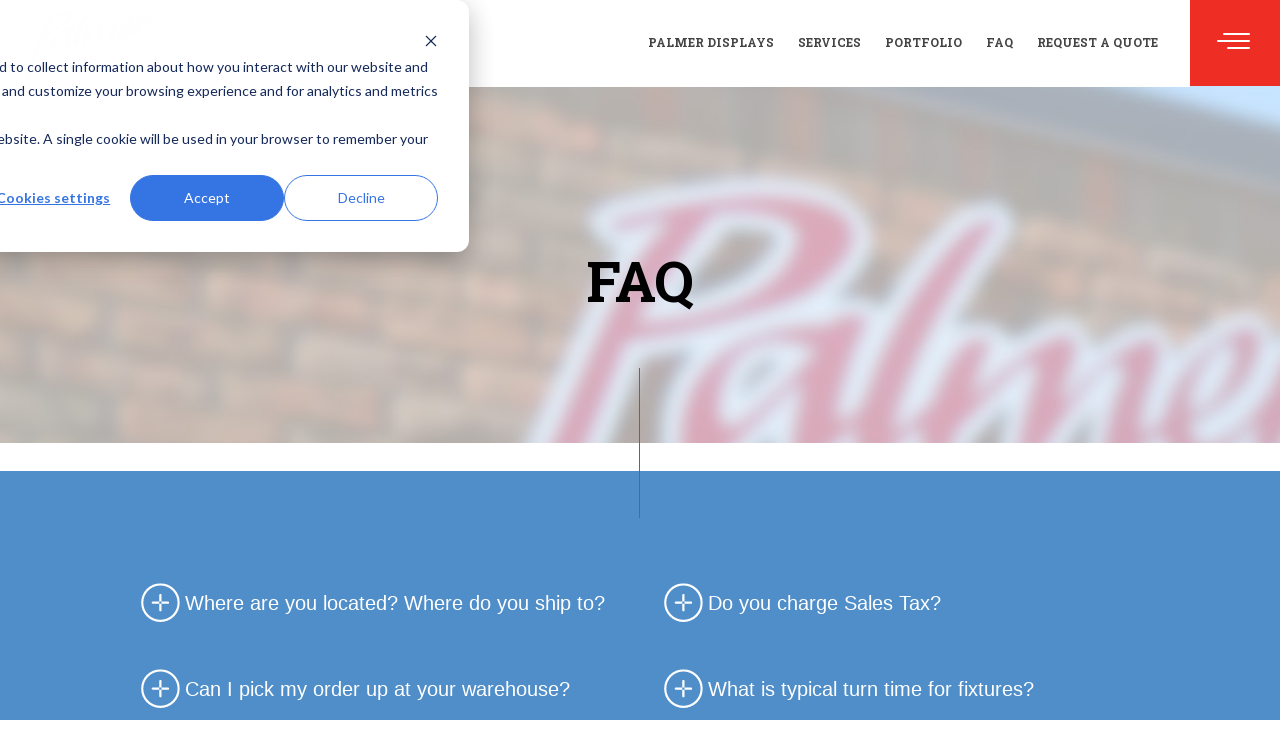

--- FILE ---
content_type: text/html; charset=UTF-8
request_url: https://www.palmerretailsolutions.com/displays-faqs
body_size: 8624
content:
<!doctype html><!--[if lt IE 7]> <html class="no-js lt-ie9 lt-ie8 lt-ie7" lang="en" > <![endif]--><!--[if IE 7]>    <html class="no-js lt-ie9 lt-ie8" lang="en" >        <![endif]--><!--[if IE 8]>    <html class="no-js lt-ie9" lang="en" >               <![endif]--><!--[if gt IE 8]><!--><html class="no-js" lang="en"><!--<![endif]--><head>
    <meta charset="utf-8">
    <meta http-equiv="X-UA-Compatible" content="IE=edge,chrome=1">
    <meta name="author" content="Palmer Retail Solutions">
    <meta name="description" content="">
    <meta name="generator" content="HubSpot">
    <title>Displays FAQs</title>
    <link rel="shortcut icon" href="https://www.palmerretailsolutions.com/hs-fs/favicon.ico">
    
<meta name="viewport" content="width=device-width, initial-scale=1">

    <script src="/hs/hsstatic/jquery-libs/static-1.1/jquery/jquery-1.7.1.js"></script>
<script>hsjQuery = window['jQuery'];</script>
    <meta property="og:description" content="">
    <meta property="og:title" content="Displays FAQs">
    <meta name="twitter:description" content="">
    <meta name="twitter:title" content="Displays FAQs">

    

    
    <style>
a.cta_button{-moz-box-sizing:content-box !important;-webkit-box-sizing:content-box !important;box-sizing:content-box !important;vertical-align:middle}.hs-breadcrumb-menu{list-style-type:none;margin:0px 0px 0px 0px;padding:0px 0px 0px 0px}.hs-breadcrumb-menu-item{float:left;padding:10px 0px 10px 10px}.hs-breadcrumb-menu-divider:before{content:'›';padding-left:10px}.hs-featured-image-link{border:0}.hs-featured-image{float:right;margin:0 0 20px 20px;max-width:50%}@media (max-width: 568px){.hs-featured-image{float:none;margin:0;width:100%;max-width:100%}}.hs-screen-reader-text{clip:rect(1px, 1px, 1px, 1px);height:1px;overflow:hidden;position:absolute !important;width:1px}
</style>

    

    
<!--  Added by GoogleAnalytics integration -->
<script>
var _hsp = window._hsp = window._hsp || [];
_hsp.push(['addPrivacyConsentListener', function(consent) { if (consent.allowed || (consent.categories && consent.categories.analytics)) {
  (function(i,s,o,g,r,a,m){i['GoogleAnalyticsObject']=r;i[r]=i[r]||function(){
  (i[r].q=i[r].q||[]).push(arguments)},i[r].l=1*new Date();a=s.createElement(o),
  m=s.getElementsByTagName(o)[0];a.async=1;a.src=g;m.parentNode.insertBefore(a,m)
})(window,document,'script','//www.google-analytics.com/analytics.js','ga');
  ga('create','UA-35843901-1','auto');
  ga('send','pageview');
}}]);
</script>

<!-- /Added by GoogleAnalytics integration -->

<!--  Added by GoogleAnalytics4 integration -->
<script>
var _hsp = window._hsp = window._hsp || [];
window.dataLayer = window.dataLayer || [];
function gtag(){dataLayer.push(arguments);}

var useGoogleConsentModeV2 = true;
var waitForUpdateMillis = 1000;


if (!window._hsGoogleConsentRunOnce) {
  window._hsGoogleConsentRunOnce = true;

  gtag('consent', 'default', {
    'ad_storage': 'denied',
    'analytics_storage': 'denied',
    'ad_user_data': 'denied',
    'ad_personalization': 'denied',
    'wait_for_update': waitForUpdateMillis
  });

  if (useGoogleConsentModeV2) {
    _hsp.push(['useGoogleConsentModeV2'])
  } else {
    _hsp.push(['addPrivacyConsentListener', function(consent){
      var hasAnalyticsConsent = consent && (consent.allowed || (consent.categories && consent.categories.analytics));
      var hasAdsConsent = consent && (consent.allowed || (consent.categories && consent.categories.advertisement));

      gtag('consent', 'update', {
        'ad_storage': hasAdsConsent ? 'granted' : 'denied',
        'analytics_storage': hasAnalyticsConsent ? 'granted' : 'denied',
        'ad_user_data': hasAdsConsent ? 'granted' : 'denied',
        'ad_personalization': hasAdsConsent ? 'granted' : 'denied'
      });
    }]);
  }
}

gtag('js', new Date());
gtag('set', 'developer_id.dZTQ1Zm', true);
gtag('config', 'G-S3RQJ5JTYT');
</script>
<script async src="https://www.googletagmanager.com/gtag/js?id=G-S3RQJ5JTYT"></script>

<!-- /Added by GoogleAnalytics4 integration -->

    <link rel="canonical" href="https://www.palmerretailsolutions.com/displays-faqs">

<meta name="google-site-verification" content="ei_5yTRTXFa-B4_cV1_e2J0qMEmJT71xtiK9xyIsfoc">
<!-- Hotjar Tracking Code for http://www.palmerretailsolutions.com/ -->
<script>
    (function(h,o,t,j,a,r){
        h.hj=h.hj||function(){(h.hj.q=h.hj.q||[]).push(arguments)};
        h._hjSettings={hjid:1334220,hjsv:6};
        a=o.getElementsByTagName('head')[0];
        r=o.createElement('script');r.async=1;
        r.src=t+h._hjSettings.hjid+j+h._hjSettings.hjsv;
        a.appendChild(r);
    })(window,document,'https://static.hotjar.com/c/hotjar-','.js?sv=');
</script>

<!-- Global site tag (gtag.js) - Google Analytics -->
<script async src="https://www.googletagmanager.com/gtag/js?id=UA-35843901-1"></script>
<script>
  window.dataLayer = window.dataLayer || [];
  function gtag(){dataLayer.push(arguments);}
  gtag('js', new Date());

  gtag('config', 'UA-35843901-1');
</script>

<meta property="og:url" content="https://www.palmerretailsolutions.com/displays-faqs">
<meta name="twitter:card" content="summary">
<meta http-equiv="content-language" content="en">
<link rel="stylesheet" href="//7052064.fs1.hubspotusercontent-na1.net/hubfs/7052064/hub_generated/template_assets/DEFAULT_ASSET/1767723259071/template_layout.min.css">


<link rel="stylesheet" href="https://www.palmerretailsolutions.com/hubfs/hub_generated/template_assets/1/6051041860/1742399664818/template_LO_Briefcase_Theme_Palmer.min.css">
<link rel="stylesheet" href="https://www.palmerretailsolutions.com/hubfs/hub_generated/template_assets/1/6051420725/1742399663172/template_LO_Briefcase_Child_Palmer.min.css">




</head>
<body class="   hs-content-id-6142733051 hs-site-page page hs-content-path-displays-faqs hs-content-name-displays-faqs  " style="">
    <div class="header-container-wrapper">
    <div class="header-container container-fluid">

<div class="row-fluid-wrapper row-depth-1 row-number-1">
<div class="row-fluid ">
<div class="span12 widget-span widget-type-global_group " style="" data-widget-type="global_group" data-x="0" data-w="12">
<div class="nav-wrapper" data-global-widget-path="generated_global_groups/5994410928.html"><div class="row-fluid-wrapper row-depth-1 row-number-1">
<div class="row-fluid ">
<div class="span12 widget-span widget-type-cell nav-wrapper" style="" data-widget-type="cell" data-x="0" data-w="12">

<div class="row-fluid-wrapper row-depth-1 row-number-2">
<div class="row-fluid ">
<div class="span12 widget-span widget-type-cell main-header" style="" data-widget-type="cell" data-x="0" data-w="12">

<div class="row-fluid-wrapper row-depth-1 row-number-3">
<div class="row-fluid ">
<div class="span11 widget-span widget-type-cell logo-and-nav" style="" data-widget-type="cell" data-x="0" data-w="11">

<div class="row-fluid-wrapper row-depth-1 row-number-4">
<div class="row-fluid ">
<div class="span3 widget-span widget-type-linked_image logo" style="" data-widget-type="linked_image" data-x="0" data-w="3">
<div class="cell-wrapper layout-widget-wrapper">
<span id="hs_cos_wrapper_module_14731748677111" class="hs_cos_wrapper hs_cos_wrapper_widget hs_cos_wrapper_type_linked_image" style="" data-hs-cos-general-type="widget" data-hs-cos-type="linked_image"><a href="//info-palmerretailsolutions-com.sandbox.hs-sites.com/?hsLang=en" id="hs-link-module_14731748677111" style="border-width:0px;border:0px;"><img src="https://www.palmerretailsolutions.com/hubfs/BBS/Palmer%20Logo%20(1).svg" class="hs-image-widget " style="width:167px;border-width:0px;border:0px;" width="167" alt="Palmer Logo (1)" title="Palmer Logo (1)"></a></span></div><!--end layout-widget-wrapper -->
</div><!--end widget-span -->
<div class="span9 widget-span widget-type-menu custom-menu-primary desktop-menu" style="" data-widget-type="menu" data-x="3" data-w="9">
<div class="cell-wrapper layout-widget-wrapper">
<span id="hs_cos_wrapper_module_14731748677112" class="hs_cos_wrapper hs_cos_wrapper_widget hs_cos_wrapper_type_menu" style="" data-hs-cos-general-type="widget" data-hs-cos-type="menu"><div id="hs_menu_wrapper_module_14731748677112" class="hs-menu-wrapper active-branch flyouts hs-menu-flow-horizontal" role="navigation" data-sitemap-name="Palmer Displays Nav 2018" data-menu-id="5871345865" aria-label="Navigation Menu">
 <ul role="menu" class="active-branch">
  <li class="hs-menu-item hs-menu-depth-1" role="none"><a href="https://www.palmerretailsolutions.com/displays" role="menuitem">Palmer Displays</a></li>
  <li class="hs-menu-item hs-menu-depth-1" role="none"><a href="https://www.palmerretailsolutions.com/displays-services" role="menuitem">Services</a></li>
  <li class="hs-menu-item hs-menu-depth-1" role="none"><a href="https://www.palmerretailsolutions.com/displays-portfolio" role="menuitem">Portfolio</a></li>
  <li class="hs-menu-item hs-menu-depth-1 active active-branch" role="none"><a href="https://www.palmerretailsolutions.com/displays-faqs" role="menuitem">FAQ</a></li>
  <li class="hs-menu-item hs-menu-depth-1" role="none"><a href="https://www.palmerretailsolutions.com/displays-request-a-quote" role="menuitem">Request a Quote</a></li>
 </ul>
</div></span></div><!--end layout-widget-wrapper -->
</div><!--end widget-span -->
</div><!--end row-->
</div><!--end row-wrapper -->

</div><!--end widget-span -->
<div class="span1 widget-span widget-type-cell menu-button-wrapper" style="" data-widget-type="cell" data-x="11" data-w="1">

<div class="row-fluid-wrapper row-depth-1 row-number-5">
<div class="row-fluid ">
<div class="span12 widget-span widget-type-raw_html menu-button-container" style="" data-widget-type="raw_html" data-x="0" data-w="12">
<div class="cell-wrapper layout-widget-wrapper">
<span id="hs_cos_wrapper_module_15302811100879" class="hs_cos_wrapper hs_cos_wrapper_widget hs_cos_wrapper_type_raw_html" style="" data-hs-cos-general-type="widget" data-hs-cos-type="raw_html"><div class="menu-button">
<span></span>
<span></span>
<span></span>
</div></span>
</div><!--end layout-widget-wrapper -->
</div><!--end widget-span -->
</div><!--end row-->
</div><!--end row-wrapper -->

</div><!--end widget-span -->
</div><!--end row-->
</div><!--end row-wrapper -->

<div class="row-fluid-wrapper row-depth-1 row-number-6">
<div class="row-fluid ">
<div class="span12 widget-span widget-type-raw_html " style="" data-widget-type="raw_html" data-x="0" data-w="12">
<div class="cell-wrapper layout-widget-wrapper">
<span id="hs_cos_wrapper_module_1531846731143113" class="hs_cos_wrapper hs_cos_wrapper_widget hs_cos_wrapper_type_raw_html" style="" data-hs-cos-general-type="widget" data-hs-cos-type="raw_html"><div id="modal-window" class="modal">
<div class="modal-content">
<span id="close" class="close">×</span>
<p>Lorem ipsum dolor sit amet, consectetur adipiscing elit. Curabitur a tortor tempus, egestas diam sed, dictum nibh. Nunc ultricies massa eu neque pellentesque, ut facilisis justo eleifend. Ut interdum accumsan risus ut ullamcorper.</p>
</div>
</div>
<style>
.modal {
visibility: hidden; 
position: fixed; 
z-index: 1; 
left: 0;
top: 0;
width: 100%; 
height: 100%;
overflow: auto; 
background-color: rgba(0,0,0,0.6);
z-index: 99;
}
.modal-content {
margin: 15% auto;
padding: 30px;
border: 1px solid #888;
width: 66%;
background-color: white;
}
.close {
color: #aaa;
float: right;
font-size: 28px;
font-weight: bold;
}
.close:hover {
color: black;
text-decoration: none;
cursor: pointer;
}
</style></span>
</div><!--end layout-widget-wrapper -->
</div><!--end widget-span -->
</div><!--end row-->
</div><!--end row-wrapper -->

</div><!--end widget-span -->
</div><!--end row-->
</div><!--end row-wrapper -->

<div class="row-fluid-wrapper row-depth-1 row-number-7">
<div class="row-fluid ">
<div class="span12 widget-span widget-type-cell side-menu" style="" data-widget-type="cell" data-x="0" data-w="12">

<div class="row-fluid-wrapper row-depth-1 row-number-8">
<div class="row-fluid ">
<div class="span12 widget-span widget-type-menu mobile-side-menu custom-menu-primary" style="" data-widget-type="menu" data-x="0" data-w="12">
<div class="cell-wrapper layout-widget-wrapper">
<span id="hs_cos_wrapper_module_1530302679035113" class="hs_cos_wrapper hs_cos_wrapper_widget hs_cos_wrapper_type_menu" style="" data-hs-cos-general-type="widget" data-hs-cos-type="menu"><div id="hs_menu_wrapper_module_1530302679035113" class="hs-menu-wrapper active-branch flyouts hs-menu-flow-horizontal" role="navigation" data-sitemap-name="Palmer Displays Nav 2018" data-menu-id="5871345865" aria-label="Navigation Menu">
 <ul role="menu" class="active-branch">
  <li class="hs-menu-item hs-menu-depth-1" role="none"><a href="https://www.palmerretailsolutions.com/displays" role="menuitem">Palmer Displays</a></li>
  <li class="hs-menu-item hs-menu-depth-1" role="none"><a href="https://www.palmerretailsolutions.com/displays-services" role="menuitem">Services</a></li>
  <li class="hs-menu-item hs-menu-depth-1" role="none"><a href="https://www.palmerretailsolutions.com/displays-portfolio" role="menuitem">Portfolio</a></li>
  <li class="hs-menu-item hs-menu-depth-1 active active-branch" role="none"><a href="https://www.palmerretailsolutions.com/displays-faqs" role="menuitem">FAQ</a></li>
  <li class="hs-menu-item hs-menu-depth-1" role="none"><a href="https://www.palmerretailsolutions.com/displays-request-a-quote" role="menuitem">Request a Quote</a></li>
 </ul>
</div></span></div><!--end layout-widget-wrapper -->
</div><!--end widget-span -->
</div><!--end row-->
</div><!--end row-wrapper -->

<div class="row-fluid-wrapper row-depth-1 row-number-9">
<div class="row-fluid ">
<div class="span12 widget-span widget-type-menu main-menu" style="" data-widget-type="menu" data-x="0" data-w="12">
<div class="cell-wrapper layout-widget-wrapper">
<span id="hs_cos_wrapper_module_152883804048025" class="hs_cos_wrapper hs_cos_wrapper_widget hs_cos_wrapper_type_menu" style="" data-hs-cos-general-type="widget" data-hs-cos-type="menu"><div id="hs_menu_wrapper_module_152883804048025" class="hs-menu-wrapper active-branch flyouts hs-menu-flow-horizontal" role="navigation" data-sitemap-name="Palmer Mini Nav 2018" data-menu-id="5871365015" aria-label="Navigation Menu">
 <ul role="menu">
  <li class="hs-menu-item hs-menu-depth-1" role="none"><a href="https://www.palmerretailsolutions.com/about-us" role="menuitem">About</a></li>
  <li class="hs-menu-item hs-menu-depth-1" role="none"><a href="https://www.palmerretailsolutions.com/satisfied-customers" role="menuitem">Satisfied Customers</a></li>
  <li class="hs-menu-item hs-menu-depth-1" role="none"><a href="https://www.palmerretailsolutions.com/onsite-mill-page" role="menuitem">Our Facility</a></li>
  <li class="hs-menu-item hs-menu-depth-1" role="none"><a href="https://www.palmerretailsolutions.com/resources-page" role="menuitem">Resources</a></li>
  <li class="hs-menu-item hs-menu-depth-1" role="none"><a href="https://www.palmerretailsolutions.com/blog" role="menuitem">Blog</a></li>
  <li class="hs-menu-item hs-menu-depth-1" role="none"><a href="https://www.palmerretailsolutions.com/contact-us" role="menuitem">Contact Us</a></li>
  <li class="hs-menu-item hs-menu-depth-1" role="none"><a href="https://www.palmerretailsolutions.com" role="menuitem">Back to Home</a></li>
 </ul>
</div></span></div><!--end layout-widget-wrapper -->
</div><!--end widget-span -->
</div><!--end row-->
</div><!--end row-wrapper -->

</div><!--end widget-span -->
</div><!--end row-->
</div><!--end row-wrapper -->

</div><!--end widget-span -->
</div><!--end row-->
</div><!--end row-wrapper -->

<div class="row-fluid-wrapper row-depth-1 row-number-10">
<div class="row-fluid ">
<div class="span12 widget-span widget-type-raw_html " style="display: none;" data-widget-type="raw_html" data-x="0" data-w="12">
<div class="cell-wrapper layout-widget-wrapper">
<span id="hs_cos_wrapper_module_1503417709291170" class="hs_cos_wrapper hs_cos_wrapper_widget hs_cos_wrapper_type_raw_html" style="" data-hs-cos-general-type="widget" data-hs-cos-type="raw_html"><link rel="stylesheet" href="https://maxcdn.bootstrapcdn.com/font-awesome/4.7.0/css/font-awesome.min.css">
<script>
var $menu = jQuery.noConflict();
$menu(document).ready(function() {
var popup = $menu('.hs-menu-children-wrapper:first li:eq(7)');
popup.click(function() {
$menu('#modal-window').css('visibility', 'visible');
})
$menu('#close').click(function() {
$menu('#modal-window').css('visibility', 'hidden');
})
})
</script>
<!--Scroll Effect -->
<script>
var $sticky = jQuery.noConflict();
$sticky(function(){
var shrinkHeader = 50;
$sticky(window).scroll(function() {
var scroll = getCurrentScroll();
if ( scroll >= shrinkHeader ) {
$sticky('.nav-wrapper').addClass('scroll');
}
else {
$sticky('.nav-wrapper').removeClass('scroll');
}
});
function getCurrentScroll() {
return window.pageYOffset || document.documentElement.scrollTop;
}
});
</script></span>
</div><!--end layout-widget-wrapper -->
</div><!--end widget-span -->
</div><!--end row-->
</div><!--end row-wrapper -->
</div>
</div><!--end widget-span -->
</div><!--end row-->
</div><!--end row-wrapper -->

    </div><!--end header -->
</div><!--end header wrapper -->

<div class="body-container-wrapper">
    <div class="body-container container-fluid">

<div class="row-fluid-wrapper row-depth-1 row-number-1">
<div class="row-fluid ">
<div class="span12 widget-span widget-type-custom_widget no-overlay-banner" style="" data-widget-type="custom_widget" data-x="0" data-w="12">
<div class="cell-wrapper layout-widget-wrapper">
<span id="hs_cos_wrapper_module_1536092462386111" class="hs_cos_wrapper hs_cos_wrapper_widget hs_cos_wrapper_type_custom_widget" style="" data-hs-cos-general-type="widget" data-hs-cos-type="custom_widget"><div class="span12 widget-span parallax-banner-2">
<div class="span12 widget-span parallax banner-bkg tb-2 bottom hide">
    <div class="span12 widget-span ">
     <div class="span12 widget-span widget-type-cell page-center full-width">
         <div class="banner-padding  global-sticky-header-offset widget-span span12">
            <div class="span12 widget-span banner-content header">
                <div class="span6 widget-span banner-content-wrapper mobile-hide">
                    <div class="banner-header white-text"><h1>FAQ</h1></div>
                    <div class="banner-text white-text"></div>
                    <div class="banner-ctas"></div>
                </div>
                <div class="span6 widget-span center-align featured-image">
                    <div class="overlapped-image image1">
                    
                    </div>
                    <div class="overlapped-image image2">
                    
                    </div>
                    <div class="overlapped-image image3">
                    
                    </div>
                </div>
                <div class="span6 widget-span banner-content-wrapper desktop-hide">
                    <div class="banner-header white-text"><h1>FAQ</h1></div>
                    <div class="banner-text white-text"></div>
                    <div class="banner-ctas"></div>
                </div>
                </div>
            </div>
        </div>
    </div>
</div>
</div>

<style>
    .banner-bkg {
        background-image: url('https://www.palmerretailsolutions.com/hubfs/About%20Banner.jpg');
        background-position: bottom;
    }
    .custom-bkg {
        background-color: #a500ff;
    }
    
</style></span></div><!--end layout-widget-wrapper -->
</div><!--end widget-span -->
</div><!--end row-->
</div><!--end row-wrapper -->

<div class="row-fluid-wrapper row-depth-1 row-number-2">
<div class="row-fluid ">
<div class="span12 widget-span widget-type-global_widget " style="" data-widget-type="global_widget" data-x="0" data-w="12">
<div class="cell-wrapper layout-widget-wrapper">
<span id="hs_cos_wrapper_thin_red_border__split_sections" class="hs_cos_wrapper hs_cos_wrapper_widget hs_cos_wrapper_type_raw_html" style="" data-hs-cos-general-type="widget" data-hs-cos-type="raw_html" data-global-widget-id="6055569451"><div class="mobile-hide" style="border-right: 1px solid #EE2E24; height: 150px; position: absolute; right: 50%; margin-top: -75px"></div></span></div><!--end layout-widget-wrapper -->
</div><!--end widget-span -->
</div><!--end row-->
</div><!--end row-wrapper -->

<div class="row-fluid-wrapper row-depth-1 row-number-3">
<div class="row-fluid ">
<div class="span12 widget-span widget-type-cell double-accordion colorBkg-t4 white-text" style="" data-widget-type="cell" data-x="0" data-w="12">

<div class="row-fluid-wrapper row-depth-1 row-number-4">
<div class="row-fluid ">
<div class="span12 widget-span widget-type-cell page-center generic-padding" style="" data-widget-type="cell" data-x="0" data-w="12">

<div class="row-fluid-wrapper row-depth-1 row-number-5">
<div class="row-fluid ">
<div class="span6 widget-span widget-type-widget_container " style="" data-widget-type="widget_container" data-x="0" data-w="6">
<span id="hs_cos_wrapper_module_1536092806720121" class="hs_cos_wrapper hs_cos_wrapper_widget_container hs_cos_wrapper_type_widget_container" style="" data-hs-cos-general-type="widget_container" data-hs-cos-type="widget_container"><div id="hs_cos_wrapper_widget_6142723861" class="hs_cos_wrapper hs_cos_wrapper_widget hs_cos_wrapper_type_custom_widget" style="" data-hs-cos-general-type="widget" data-hs-cos-type="custom_widget"><div class="cm-a1 accordion">
    <h4>Where are you located? Where do you ship to?</h4>
    <div><p>We are located in Fraser, MI, just outside of Detroit. We ship to all 50 United States, and have freight solutions for Puerto Rico, The Bahamas, and Canada.</p></div>
</div></div>
<div id="hs_cos_wrapper_widget_6142723862" class="hs_cos_wrapper hs_cos_wrapper_widget hs_cos_wrapper_type_custom_widget" style="" data-hs-cos-general-type="widget" data-hs-cos-type="custom_widget"><div class="cm-a1 accordion">
    <h4>Can I pick my order up at your warehouse?</h4>
    <div><p>You can set up a time to pick up from our warehouse. Please note that any orders being picked up from our location are subject to 6% Michigan Sales Tax.</p></div>
</div></div>
<div id="hs_cos_wrapper_widget_6142723863" class="hs_cos_wrapper hs_cos_wrapper_widget hs_cos_wrapper_type_custom_widget" style="" data-hs-cos-general-type="widget" data-hs-cos-type="custom_widget"><div class="cm-a1 accordion">
    <h4>Do you have a showroom? Can I stop in and buy fixtures in person?</h4>
    <div><p>We do not currently have a showroom.<br><br>For larger fixtures, you would need to set up a pickup time ahead of time.</p></div>
</div></div>
<div id="hs_cos_wrapper_widget_1555948766232" class="hs_cos_wrapper hs_cos_wrapper_widget hs_cos_wrapper_type_custom_widget" style="" data-hs-cos-general-type="widget" data-hs-cos-type="custom_widget"><div class="cm-a1 accordion">
    <h4>I have a store space, but am not sure what will fit. Can you help me?</h4>
    <div><p>Absolutely! We provide no-cost store layout services that allow you to visualize how fixtures will work in your space. We will need the dimensions of your store and any sales requirements you have to begin a layout design.</p></div>
</div></div>
<div id="hs_cos_wrapper_widget_1555948782277" class="hs_cos_wrapper hs_cos_wrapper_widget hs_cos_wrapper_type_custom_widget" style="" data-hs-cos-general-type="widget" data-hs-cos-type="custom_widget"><div class="cm-a1 accordion">
    <h4>I have fixtures that someone else built that need repair. Can you do that?</h4>
    <div><p>Unfortunately, if we were not the company that built the original fixtures, we cannot be sure that any repair pieces we make would properly fit the existing item.</p></div>
</div></div></span>
</div><!--end widget-span -->
<div class="span6 widget-span widget-type-widget_container " style="" data-widget-type="widget_container" data-x="6" data-w="6">
<span id="hs_cos_wrapper_module_1536092808899123" class="hs_cos_wrapper hs_cos_wrapper_widget_container hs_cos_wrapper_type_widget_container" style="" data-hs-cos-general-type="widget_container" data-hs-cos-type="widget_container"><div id="hs_cos_wrapper_widget_6142723864" class="hs_cos_wrapper hs_cos_wrapper_widget hs_cos_wrapper_type_custom_widget" style="" data-hs-cos-general-type="widget" data-hs-cos-type="custom_widget"><div class="cm-a1 accordion">
    <h4>Do you charge Sales Tax?</h4>
    <div><p>We charge sales tax on orders shipping to 8 states: CA, IL, GA, MI, NC, NJ, NY, and TX.</p></div>
</div></div>
<div id="hs_cos_wrapper_widget_6142723865" class="hs_cos_wrapper hs_cos_wrapper_widget hs_cos_wrapper_type_custom_widget" style="" data-hs-cos-general-type="widget" data-hs-cos-type="custom_widget"><div class="cm-a1 accordion">
    <h4>What is typical turn time for fixtures?</h4>
    <div><p>For a stocked store fixture, we can typically ship out within 48 hours of payment.<br><br>Kiosks are made-to-order, and a non-custom kiosk build typically takes 4-6 weeks from order entry to shipping.<br><br>Custom fixtures typically require 6-8 weeks to allow time for new engineering and material purchase.</p></div>
</div></div>
<div id="hs_cos_wrapper_widget_6142723866" class="hs_cos_wrapper hs_cos_wrapper_widget hs_cos_wrapper_type_custom_widget" style="" data-hs-cos-general-type="widget" data-hs-cos-type="custom_widget"><div class="cm-a1 accordion">
    <h4>I have a design that I like, can you replicate it?</h4>
    <div><p>As long as your design is not proprietary, we can work with you to recreate any design you already have. During the design process we may “Palmerize” the design, streamlining it to our manufacturing specs to save both time and money for the build.</p></div>
</div></div>
<div id="hs_cos_wrapper_widget_1555948794168" class="hs_cos_wrapper hs_cos_wrapper_widget hs_cos_wrapper_type_custom_widget" style="" data-hs-cos-general-type="widget" data-hs-cos-type="custom_widget"><div class="cm-a1 accordion">
    <h4>How do you price items?</h4>
    <div><p>All of our pricing is based on 3 factors: Material, Labor, and Volume. Ordering a larger quantity of any item, from acrylics to full fixture sets, will allow for a lower price as we allocate the cost of manufacturing across more items.</p></div>
</div></div>
<div id="hs_cos_wrapper_widget_1555948805122" class="hs_cos_wrapper hs_cos_wrapper_widget hs_cos_wrapper_type_custom_widget" style="" data-hs-cos-general-type="widget" data-hs-cos-type="custom_widget"><div class="cm-a1 accordion">
    <h4>Do you handle permitting for stores/kiosks?</h4>
    <div><p>Palmer Promotional does not handle permitting for in-line or kiosk locations. Permits generally require someone on-site to work with the municipality. We can supply any documentation, or fixture information that may be needed for the permit process.</p></div>
</div></div></span>
</div><!--end widget-span -->
</div><!--end row-->
</div><!--end row-wrapper -->

</div><!--end widget-span -->
</div><!--end row-->
</div><!--end row-wrapper -->

</div><!--end widget-span -->
</div><!--end row-->
</div><!--end row-wrapper -->

<div class="row-fluid-wrapper row-depth-1 row-number-6">
<div class="row-fluid ">
<div class="span12 widget-span widget-type-cell page-center generic-padding" style="" data-widget-type="cell" data-x="0" data-w="12">

<div class="row-fluid-wrapper row-depth-1 row-number-7">
<div class="row-fluid ">
<div class="span6 widget-span widget-type-custom_widget " style="" data-widget-type="custom_widget" data-x="0" data-w="6">
<div id="hs_cos_wrapper_module_1538593639869131" class="hs_cos_wrapper hs_cos_wrapper_widget hs_cos_wrapper_type_module widget-type-form widget-type-form" style="" data-hs-cos-general-type="widget" data-hs-cos-type="module">


	



	<span id="hs_cos_wrapper_module_1538593639869131_" class="hs_cos_wrapper hs_cos_wrapper_widget hs_cos_wrapper_type_form" style="" data-hs-cos-general-type="widget" data-hs-cos-type="form"><h3 id="hs_cos_wrapper_module_1538593639869131_title" class="hs_cos_wrapper form-title" data-hs-cos-general-type="widget_field" data-hs-cos-type="text">Any Other Questions?</h3>

<div id="hs_form_target_module_1538593639869131"></div>









</span>
</div>

</div><!--end widget-span -->
<div class="span6 widget-span widget-type-custom_widget " style="" data-widget-type="custom_widget" data-x="6" data-w="6">
<div id="hs_cos_wrapper_module_1538593646517133" class="hs_cos_wrapper hs_cos_wrapper_widget hs_cos_wrapper_type_module widget-type-linked_image widget-type-linked_image" style="" data-hs-cos-general-type="widget" data-hs-cos-type="module">
    






  



<span id="hs_cos_wrapper_module_1538593646517133_" class="hs_cos_wrapper hs_cos_wrapper_widget hs_cos_wrapper_type_linked_image" style="" data-hs-cos-general-type="widget" data-hs-cos-type="linked_image"><img src="https://www.palmerretailsolutions.com/hs-fs/hubfs/BBS/Display/picture-209.jpg?width=730&amp;name=picture-209.jpg" class="hs-image-widget " style="width:730px;border-width:0px;border:0px;" width="730" alt="picture-209" title="picture-209" srcset="https://www.palmerretailsolutions.com/hs-fs/hubfs/BBS/Display/picture-209.jpg?width=365&amp;name=picture-209.jpg 365w, https://www.palmerretailsolutions.com/hs-fs/hubfs/BBS/Display/picture-209.jpg?width=730&amp;name=picture-209.jpg 730w, https://www.palmerretailsolutions.com/hs-fs/hubfs/BBS/Display/picture-209.jpg?width=1095&amp;name=picture-209.jpg 1095w, https://www.palmerretailsolutions.com/hs-fs/hubfs/BBS/Display/picture-209.jpg?width=1460&amp;name=picture-209.jpg 1460w, https://www.palmerretailsolutions.com/hs-fs/hubfs/BBS/Display/picture-209.jpg?width=1825&amp;name=picture-209.jpg 1825w, https://www.palmerretailsolutions.com/hs-fs/hubfs/BBS/Display/picture-209.jpg?width=2190&amp;name=picture-209.jpg 2190w" sizes="(max-width: 730px) 100vw, 730px"></span></div>

</div><!--end widget-span -->
</div><!--end row-->
</div><!--end row-wrapper -->

</div><!--end widget-span -->
</div><!--end row-->
</div><!--end row-wrapper -->

    </div><!--end body -->
</div><!--end body wrapper -->

<div class="footer-container-wrapper">
    <div class="footer-container container-fluid">

<div class="row-fluid-wrapper row-depth-1 row-number-1">
<div class="row-fluid ">
<div class="span12 widget-span widget-type-global_group " style="" data-widget-type="global_group" data-x="0" data-w="12">
<div class="" data-global-widget-path="generated_global_groups/5822376297.html"><div class="row-fluid-wrapper row-depth-1 row-number-1 ">
<div class="row-fluid ">
<div class="span12 widget-span widget-type-cell footer-background" style="" data-widget-type="cell" data-x="0" data-w="12">

<div class="row-fluid-wrapper row-depth-1 row-number-2 ">
<div class="row-fluid ">
<div class="span12 widget-span widget-type-cell page-center" style="" data-widget-type="cell" data-x="0" data-w="12">

<div class="row-fluid-wrapper row-depth-1 row-number-3 ">
<div class="row-fluid ">
<div class="span4 widget-span widget-type-cell footer-box-section" style="" data-widget-type="cell" data-x="0" data-w="4">

<div class="row-fluid-wrapper row-depth-1 row-number-4 ">
<div class="row-fluid ">
<div class="span12 widget-span widget-type-rich_text " style="" data-widget-type="rich_text" data-x="0" data-w="12">
<div class="cell-wrapper layout-widget-wrapper">
<span id="hs_cos_wrapper_module_14731749721179" class="hs_cos_wrapper hs_cos_wrapper_widget hs_cos_wrapper_type_rich_text" style="" data-hs-cos-general-type="widget" data-hs-cos-type="rich_text"><h5>Products</h5></span>
</div><!--end layout-widget-wrapper -->
</div><!--end widget-span -->
</div><!--end row-->
</div><!--end row-wrapper -->

<div class="row-fluid-wrapper row-depth-1 row-number-5 ">
<div class="row-fluid ">
<div class="span6 widget-span widget-type-simple_menu double-menu" style="" data-widget-type="simple_menu" data-x="0" data-w="6">
<div class="cell-wrapper layout-widget-wrapper">
<span id="hs_cos_wrapper_module_1530198944307114" class="hs_cos_wrapper hs_cos_wrapper_widget hs_cos_wrapper_type_simple_menu" style="" data-hs-cos-general-type="widget" data-hs-cos-type="simple_menu"><div id="hs_menu_wrapper_module_1530198944307114" class="hs-menu-wrapper active-branch flyouts hs-menu-flow-vertical" role="navigation" data-sitemap-name="" data-menu-id="" aria-label="Navigation Menu">
 <ul role="menu">
  <li class="hs-menu-item hs-menu-depth-1" role="none"><a href="https://www.palmerretailsolutions.com/retail" role="menuitem" target="_self">RETAIL SPACES</a></li>
  <li class="hs-menu-item hs-menu-depth-1" role="none"><a href="https://www.palmerretailsolutions.com/kiosk" role="menuitem" target="_self">MALL KIOSKS</a></li>
  <li class="hs-menu-item hs-menu-depth-1" role="none"><a href="https://www.palmerretailsolutions.com/displays" role="menuitem" target="_self">DISPLAYS-MERCH POP</a></li>
 </ul>
</div></span>
</div><!--end layout-widget-wrapper -->
</div><!--end widget-span -->
<div class="span6 widget-span widget-type-simple_menu double-menu" style="" data-widget-type="simple_menu" data-x="6" data-w="6">
<div class="cell-wrapper layout-widget-wrapper">
<span id="hs_cos_wrapper_module_1530198945106116" class="hs_cos_wrapper hs_cos_wrapper_widget hs_cos_wrapper_type_simple_menu" style="" data-hs-cos-general-type="widget" data-hs-cos-type="simple_menu"><div id="hs_menu_wrapper_module_1530198945106116" class="hs-menu-wrapper active-branch flyouts hs-menu-flow-vertical" role="navigation" data-sitemap-name="" data-menu-id="" aria-label="Navigation Menu">
 <ul role="menu">
  <li class="hs-menu-item hs-menu-depth-1" role="none"><a href="https://www.palmerretailsolutions.com/signage" role="menuitem" target="_self">INTERIOR SIGNAGE</a></li>
  <li class="hs-menu-item hs-menu-depth-1" role="none"><a href="https://www.palmerretailsolutions.com/acrylic" role="menuitem" target="_self">ACRYLIC</a></li>
  <li class="hs-menu-item hs-menu-depth-1" role="none"><a href="https://www.palmerretailsolutions.com/millwork" role="menuitem" target="_self">MILLWORK</a></li>
 </ul>
</div></span>
</div><!--end layout-widget-wrapper -->
</div><!--end widget-span -->
</div><!--end row-->
</div><!--end row-wrapper -->

</div><!--end widget-span -->
<div class="span1 widget-span widget-type-space " style="" data-widget-type="space" data-x="4" data-w="1">
<div class="cell-wrapper layout-widget-wrapper">
<span id="hs_cos_wrapper_module_153255460166026" class="hs_cos_wrapper hs_cos_wrapper_widget hs_cos_wrapper_type_space" style="" data-hs-cos-general-type="widget" data-hs-cos-type="space"></span></div><!--end layout-widget-wrapper -->
</div><!--end widget-span -->
<div class="span3 widget-span widget-type-cell footer-box-section mobile-top-padding" style="" data-widget-type="cell" data-x="5" data-w="3">

<div class="row-fluid-wrapper row-depth-1 row-number-6 ">
<div class="row-fluid ">
<div class="span12 widget-span widget-type-rich_text " style="" data-widget-type="rich_text" data-x="0" data-w="12">
<div class="cell-wrapper layout-widget-wrapper">
<span id="hs_cos_wrapper_module_147317497211710" class="hs_cos_wrapper hs_cos_wrapper_widget hs_cos_wrapper_type_rich_text" style="" data-hs-cos-general-type="widget" data-hs-cos-type="rich_text"><h5>ABOUT</h5></span>
</div><!--end layout-widget-wrapper -->
</div><!--end widget-span -->
</div><!--end row-->
</div><!--end row-wrapper -->

<div class="row-fluid-wrapper row-depth-1 row-number-7 ">
<div class="row-fluid ">
<div class="span12 widget-span widget-type-simple_menu " style="" data-widget-type="simple_menu" data-x="0" data-w="12">
<div class="cell-wrapper layout-widget-wrapper">
<span id="hs_cos_wrapper_module_1530199032741338" class="hs_cos_wrapper hs_cos_wrapper_widget hs_cos_wrapper_type_simple_menu" style="" data-hs-cos-general-type="widget" data-hs-cos-type="simple_menu"><div id="hs_menu_wrapper_module_1530199032741338" class="hs-menu-wrapper active-branch flyouts hs-menu-flow-vertical" role="navigation" data-sitemap-name="" data-menu-id="" aria-label="Navigation Menu">
 <ul role="menu">
  <li class="hs-menu-item hs-menu-depth-1" role="none"><a href="https://www.palmerretailsolutions.com/about-us" role="menuitem" target="_self">ABOUT</a></li>
  <li class="hs-menu-item hs-menu-depth-1" role="none"><a href="https://www.palmerretailsolutions.com/privacy" role="menuitem" target="_self">PRIVACY</a></li>
  <li class="hs-menu-item hs-menu-depth-1" role="none"><a href="https://www.palmerretailsolutions.com/blog" role="menuitem" target="_self">BLOG</a></li>
 </ul>
</div></span>
</div><!--end layout-widget-wrapper -->
</div><!--end widget-span -->
</div><!--end row-->
</div><!--end row-wrapper -->

</div><!--end widget-span -->
<div class="span4 widget-span widget-type-cell left-align mobile-top-padding contact-box" style="" data-widget-type="cell" data-x="8" data-w="4">

<div class="row-fluid-wrapper row-depth-1 row-number-8 ">
<div class="row-fluid ">
<div class="span12 widget-span widget-type-rich_text " style="" data-widget-type="rich_text" data-x="0" data-w="12">
<div class="cell-wrapper layout-widget-wrapper">
<span id="hs_cos_wrapper_module_147317497211711" class="hs_cos_wrapper hs_cos_wrapper_widget hs_cos_wrapper_type_rich_text" style="" data-hs-cos-general-type="widget" data-hs-cos-type="rich_text"><h5>CONTACT</h5>
<p>33525 GROESBECK HWY.<br>FRASER, MI 48026 USA</p>
<p>EMAIL - <a href="mailto:sales@palmerretailsolutions.com" rel=" noopener">SALES@PALMERRETAILSOLUTIONS.COM</a></p>
<p>PHONE -&nbsp;<a href="https://www.palmerretailsolutions.com/acrylic/tel:18004441912?hsLang=en">800-444-1912</a></p>
<!--hs-preview-render-marker--></span>
</div><!--end layout-widget-wrapper -->
</div><!--end widget-span -->
</div><!--end row-->
</div><!--end row-wrapper -->

</div><!--end widget-span -->
</div><!--end row-->
</div><!--end row-wrapper -->

</div><!--end widget-span -->
</div><!--end row-->
</div><!--end row-wrapper -->

<div class="row-fluid-wrapper row-depth-1 row-number-9 ">
<div class="row-fluid ">
<div class="span12 widget-span widget-type-cell copyright-background" style="" data-widget-type="cell" data-x="0" data-w="12">

<div class="row-fluid-wrapper row-depth-1 row-number-10 ">
<div class="row-fluid ">
<div class="span12 widget-span widget-type-cell page-center generic-padding" style="" data-widget-type="cell" data-x="0" data-w="12">

<div class="row-fluid-wrapper row-depth-1 row-number-11 ">
<div class="row-fluid ">
<div class="span8 widget-span widget-type-page_footer center-content page-footer" style="" data-widget-type="page_footer" data-x="0" data-w="8">
<div class="cell-wrapper layout-widget-wrapper">
<span id="hs_cos_wrapper_module_147317497211714" class="hs_cos_wrapper hs_cos_wrapper_widget hs_cos_wrapper_type_page_footer" style="" data-hs-cos-general-type="widget" data-hs-cos-type="page_footer">
<footer>
    <span class="hs-footer-company-copyright">© 2026 Palmer Retail Solutions</span>
</footer>
</span></div><!--end layout-widget-wrapper -->
</div><!--end widget-span -->
<div class="span4 widget-span widget-type-raw_html fa-footer-links" style="" data-widget-type="raw_html" data-x="8" data-w="4">
<div class="cell-wrapper layout-widget-wrapper">
<span id="hs_cos_wrapper_module_14731749721178" class="hs_cos_wrapper hs_cos_wrapper_widget hs_cos_wrapper_type_raw_html" style="" data-hs-cos-general-type="widget" data-hs-cos-type="raw_html"><span>
<a href="https://www.facebook.com/pages/biz/Palmer-Retail-Solutions-280517102592/" target="blank">
<span class="fa-stack fa-lg">
<i class="fa fa-facebook fa-stack-1x "></i>
</span>
</a>
<a href="https://twitter.com/PalmerPRS" target="blank">
<span class="fa-stack fa-lg">
<i class="fa fa-twitter fa-stack-1x "></i>
</span>
</a>
<a href="https://www.linkedin.com/company/palmer-retail-solutions" target="blank">
<span class="fa-stack fa-lg">
<i class="fa fa-linkedin fa-stack-1x "></i>
</span>
</a>
</span></span>
</div><!--end layout-widget-wrapper -->
</div><!--end widget-span -->
</div><!--end row-->
</div><!--end row-wrapper -->

</div><!--end widget-span -->
</div><!--end row-->
</div><!--end row-wrapper -->

</div><!--end widget-span -->
</div><!--end row-->
</div><!--end row-wrapper -->

</div><!--end widget-span -->
</div><!--end row-->
</div><!--end row-wrapper -->

<div class="row-fluid-wrapper row-depth-1 row-number-12 ">
<div class="row-fluid ">
<div class="span12 widget-span widget-type-raw_jinja " style="display: none;" data-widget-type="raw_jinja" data-x="0" data-w="12">
<!-- Mobile Menu Code -->
<script>
// var $mobile = jQuery.noConflict();
//     $mobile(function() {
        
//     /** 
//      * Mobile Nav
//      *
//      * Hubspot Standard Toggle Menu
//      */
//     $mobile('.custom-menu-primary').addClass('js-enabled');
//     $mobile('.custom-menu-primary .hs-menu-flow-horizontal').before('<a class="mobile-trigger"><span></span><i></i></a>');
//     $mobile('.custom-menu-primary .flyouts .hs-item-has-children > a').after('<a class="child-trigger"><span></span></a>');
//     $mobile('a.mobile-trigger').click(function() {
//         $mobile(this).next('.custom-menu-primary .hs-menu-flow-horizontal').slideToggle(250);
//         $mobile('body').toggleClass('mobile-open');
//         $mobile('a.child-trigger').removeClass('child-open');
//         $mobile('.hs-menu-children-wrapper').slideUp(250);
//         return false;
//      });

//     $mobile('a.child-trigger').click(function() {
//         $mobile(this).parent().siblings('.hs-item-has-children').find('a.child-trigger').removeClass('child-open');
//         $mobile(this).parent().siblings('.hs-item-has-children').find('.hs-menu-children-wrapper').slideUp(250);
//         $mobile(this).next('.hs-menu-children-wrapper').slideToggle(250);
//         $mobile(this).next('.hs-menu-children-wrapper').children('.hs-item-has-children').find('.hs-menu-children-wrapper').slideUp(250);
//         $mobile(this).next('.hs-menu-children-wrapper').children('.hs-item-has-children').find('a.child-trigger').removeClass('child-open');
//         $mobile(this).toggleClass('child-open');
//         return false;
//     });
// });
// Slide menu
        $menu('.menu-button').click(function(e) {
            $menu('.side-menu').toggleClass('side-menu-open');
            $menu('.menu-button').toggleClass('menu-transform');
        })
</script>

<!-- Accordion Code -->
<script src="//code.jquery.com/ui/1.11.4/jquery-ui.js"></script>
<script>
var $accordion = jQuery.noConflict();
  $accordion(function() {
    var icons = {
      header: "closed",
      activeHeader: "open"
    };
    $accordion( ".accordion" ).accordion({
      active: false,
      collapsible: true,
      heightStyle: "content",
      icons: icons
    });
    $accordion( "#toggle" ).button().click(function() {
      if ( $accordion( ".accordion" ).accordion( "option", "icons" ) ) {
        $accordion( ".accordion" ).accordion( "option", "icons", null );
      } else {
        $accordion( ".accordion" ).accordion( "option", "icons", icons );
      }
    });
  });
</script>
</div><!--end widget-span -->

</div><!--end row-->
</div><!--end row-wrapper -->
</div>
</div><!--end widget-span -->
</div><!--end row-->
</div><!--end row-wrapper -->

    </div><!--end footer -->
</div><!--end footer wrapper -->

    
<!-- HubSpot performance collection script -->
<script defer src="/hs/hsstatic/content-cwv-embed/static-1.1293/embed.js"></script>
<script src="/hs/hsstatic/keyboard-accessible-menu-flyouts/static-1.17/bundles/project.js"></script>
<script>
var hsVars = hsVars || {}; hsVars['language'] = 'en';
</script>

<script src="/hs/hsstatic/cos-i18n/static-1.53/bundles/project.js"></script>

    <!--[if lte IE 8]>
    <script charset="utf-8" src="https://js.hsforms.net/forms/v2-legacy.js"></script>
    <![endif]-->

<script data-hs-allowed="true" src="/_hcms/forms/v2.js"></script>

    <script data-hs-allowed="true">
        var options = {
            portalId: '212995',
            formId: '87204ea2-7b60-4433-b9a5-f7aed05e088a',
            formInstanceId: '8045',
            
            pageId: '6142733051',
            
            region: 'na1',
            
            
            
            
            pageName: "Displays FAQs",
            
            
            
            inlineMessage: "Thanks for submitting the form.",
            
            
            rawInlineMessage: "Thanks for submitting the form.",
            
            
            hsFormKey: "296ebc7ad712b6fdf371d0d972426e7f",
            
            
            css: '',
            target: '#hs_form_target_module_1538593639869131',
            
            
            
            
            
            
            
            contentType: "standard-page",
            
            
            
            formsBaseUrl: '/_hcms/forms/',
            
            
            
            formData: {
                cssClass: 'hs-form stacked hs-custom-form'
            }
        };

        options.getExtraMetaDataBeforeSubmit = function() {
            var metadata = {};
            

            if (hbspt.targetedContentMetadata) {
                var count = hbspt.targetedContentMetadata.length;
                var targetedContentData = [];
                for (var i = 0; i < count; i++) {
                    var tc = hbspt.targetedContentMetadata[i];
                     if ( tc.length !== 3) {
                        continue;
                     }
                     targetedContentData.push({
                        definitionId: tc[0],
                        criterionId: tc[1],
                        smartTypeId: tc[2]
                     });
                }
                metadata["targetedContentMetadata"] = JSON.stringify(targetedContentData);
            }

            return metadata;
        };

        hbspt.forms.create(options);
    </script>


<!-- Start of HubSpot Analytics Code -->
<script type="text/javascript">
var _hsq = _hsq || [];
_hsq.push(["setContentType", "standard-page"]);
_hsq.push(["setCanonicalUrl", "https:\/\/www.palmerretailsolutions.com\/displays-faqs"]);
_hsq.push(["setPageId", "6142733051"]);
_hsq.push(["setContentMetadata", {
    "contentPageId": 6142733051,
    "legacyPageId": "6142733051",
    "contentFolderId": null,
    "contentGroupId": null,
    "abTestId": null,
    "languageVariantId": 6142733051,
    "languageCode": "en",
    
    
}]);
</script>

<script type="text/javascript" id="hs-script-loader" async defer src="/hs/scriptloader/212995.js"></script>
<!-- End of HubSpot Analytics Code -->


<script type="text/javascript">
var hsVars = {
    render_id: "0feb73b3-f840-461b-8ccd-eeff81201e14",
    ticks: 1767763120659,
    page_id: 6142733051,
    
    content_group_id: 0,
    portal_id: 212995,
    app_hs_base_url: "https://app.hubspot.com",
    cp_hs_base_url: "https://cp.hubspot.com",
    language: "en",
    analytics_page_type: "standard-page",
    scp_content_type: "",
    
    analytics_page_id: "6142733051",
    category_id: 1,
    folder_id: 0,
    is_hubspot_user: false
}
</script>


<script defer src="/hs/hsstatic/HubspotToolsMenu/static-1.432/js/index.js"></script>




    
    <!-- Generated by the HubSpot Template Builder - template version 1.03 -->

</body></html>

--- FILE ---
content_type: text/css
request_url: https://www.palmerretailsolutions.com/hubfs/hub_generated/template_assets/1/6051041860/1742399664818/template_LO_Briefcase_Theme_Palmer.min.css
body_size: 16370
content:
@import url('https://fonts.googleapis.com/css?family=Open+Sans:300,400,600,700');@import url('https://fonts.googleapis.com/css?family=Merriweather:300,400,700');@import url('https://fonts.googleapis.com/css?family=Lato:300,400,700');.row-fluid{width:100%;*zoom:1}.row-fluid:before,.row-fluid:after{display:table;content:""}.row-fluid:after{clear:both}.row-fluid [class*="span"]{display:block;float:left;width:100%;min-height:28px;margin-left:2.127659574%;*margin-left:2.0744680846382977%;-webkit-box-sizing:border-box;-moz-box-sizing:border-box;-ms-box-sizing:border-box;box-sizing:border-box}.row-fluid [class*="span"]:first-child{margin-left:0}.row-fluid .span12{width:99.99999998999999%;*width:99.94680850063828%}.row-fluid .span11{width:91.489361693%;*width:91.4361702036383%}.row-fluid .span10{width:82.97872339599999%;*width:82.92553190663828%}.row-fluid .span9{width:74.468085099%;*width:74.4148936096383%}.row-fluid .span8{width:65.95744680199999%;*width:65.90425531263828%}.row-fluid .span7{width:57.446808505%;*width:57.3936170156383%}.row-fluid .span6{width:48.93617020799999%;*width:48.88297871863829%}.row-fluid .span5{width:40.425531911%;*width:40.3723404216383%}.row-fluid .span4{width:31.914893614%;*width:31.8617021246383%}.row-fluid .span3{width:23.404255317%;*width:23.3510638276383%}.row-fluid .span2{width:14.89361702%;*width:14.8404255306383%}.row-fluid .span1{width:6.382978723%;*width:6.329787233638298%}.container-fluid{*zoom:1}.container-fluid:before,.container-fluid:after{display:table;content:""}.container-fluid:after{clear:both}@media(max-width:767px){.row-fluid{width:100%}.row-fluid [class*="span"]{display:block;float:none;width:auto;margin-left:0}}@media(min-width:768px) and (max-width:1139px){.row-fluid{width:100%;*zoom:1}.row-fluid:before,.row-fluid:after{display:table;content:""}.row-fluid:after{clear:both}.row-fluid [class*="span"]{display:block;float:left;width:100%;min-height:28px;margin-left:2.762430939%;*margin-left:2.709239449638298%;-webkit-box-sizing:border-box;-moz-box-sizing:border-box;-ms-box-sizing:border-box;box-sizing:border-box}.row-fluid [class*="span"]:first-child{margin-left:0}.row-fluid .span12{width:99.999999993%;*width:99.9468085036383%}.row-fluid .span11{width:91.436464082%;*width:91.38327259263829%}.row-fluid .span10{width:82.87292817100001%;*width:82.8197366816383%}.row-fluid .span9{width:74.30939226%;*width:74.25620077063829%}.row-fluid .span8{width:65.74585634900001%;*width:65.6926648596383%}.row-fluid .span7{width:57.182320438000005%;*width:57.129128948638304%}.row-fluid .span6{width:48.618784527%;*width:48.5655930376383%}.row-fluid .span5{width:40.055248616%;*width:40.0020571266383%}.row-fluid .span4{width:31.491712705%;*width:31.4385212156383%}.row-fluid .span3{width:22.928176794%;*width:22.874985304638297%}.row-fluid .span2{width:14.364640883%;*width:14.311449393638298%}.row-fluid .span1{width:5.801104972%;*width:5.747913482638298%}}@media(min-width:1280px){.row-fluid{width:100%;*zoom:1}.row-fluid:before,.row-fluid:after{display:table;content:""}.row-fluid:after{clear:both}.row-fluid [class*="span"]{display:block;float:left;width:100%;min-height:28px;margin-left:2.564102564%;*margin-left:2.510911074638298%;-webkit-box-sizing:border-box;-moz-box-sizing:border-box;-ms-box-sizing:border-box;box-sizing:border-box}.row-fluid [class*="span"]:first-child{margin-left:0}.row-fluid .span12{width:100%;*width:99.94680851063829%}.row-fluid .span11{width:91.45299145300001%;*width:91.3997999636383%}.row-fluid .span10{width:82.905982906%;*width:82.8527914166383%}.row-fluid .span9{width:74.358974359%;*width:74.30578286963829%}.row-fluid .span8{width:65.81196581200001%;*width:65.7587743226383%}.row-fluid .span7{width:57.264957265%;*width:57.2117657756383%}.row-fluid .span6{width:48.717948718%;*width:48.6647572286383%}.row-fluid .span5{width:40.170940171000005%;*width:40.117748681638304%}.row-fluid .span4{width:31.623931624%;*width:31.5707401346383%}.row-fluid .span3{width:23.076923077%;*width:23.0237315876383%}.row-fluid .span2{width:14.529914530000001%;*width:14.4767230406383%}.row-fluid .span1{width:5.982905983%;*width:5.929714493638298%}}.clearfix{*zoom:1}.clearfix:before,.clearfix:after{display:table;content:""}.clearfix:after{clear:both}.hide{display:none}.show{display:block}.invisible{visibility:hidden}.hidden{display:none;visibility:hidden}.visible-phone{display:none !important}.visible-tablet{display:none !important}.hidden-desktop{display:none !important}@media(max-width:767px){.visible-phone{display:inherit !important}.hidden-phone{display:none !important}.hidden-desktop{display:inherit !important}.visible-desktop{display:none !important}}@media(min-width:768px) and (max-width:1139px){.visible-tablet{display:inherit !important}.hidden-tablet{display:none !important}.hidden-desktop{display:inherit !important}.visible-desktop{display:none !important}}img{max-width:100%;border:0;-ms-interpolation-mode:bicubic;vertical-align:bottom}video{max-width:100%;height:auto}.hs-responsive-embed{position:relative;height:auto;overflow:hidden;padding-top:0;padding-left:0;padding-right:0}.hs-responsive-embed iframe,.hs-responsive-embed object,.hs-responsive-embed embed{width:100%;height:100%;border:0}.hs-responsive-embed,.hs-responsive-embed.hs-responsive-embed-youtube,.hs-responsive-embed.hs-responsive-embed-wistia,.hs-responsive-embed.hs-responsive-embed-vimeo{padding-bottom:2%}.hs-responsive-embed.hs-responsive-embed-instagram{padding-bottom:116.01%}.hs-responsive-embed.hs-responsive-embed-pinterest{height:auto;overflow:visible;padding:0}.hs-responsive-embed.hs-responsive-embed-pinterest iframe{position:static;width:auto;height:auto}iframe[src^="http://www.slideshare.net/slideshow/embed_code/"]{width:100%;max-width:100%}@media(max-width:568px){iframe{max-width:100%}}textarea,input[type="text"],input[type="password"],input[type="datetime"],input[type="datetime-local"],input[type="date"],input[type="month"],input[type="time"],input[type="week"],input[type="number"],input[type="email"],input[type="url"],input[type="search"],input[type="tel"],input[type="color"],select{padding:6px;display:inline-block;width:100%;-webkit-box-sizing:border-box;-moz-box-sizing:border-box;box-sizing:border-box}.hs-menu-wrapper ul{padding:0}.hs-menu-wrapper.hs-menu-flow-horizontal ul{list-style:none;margin:0}.hs-menu-wrapper.hs-menu-flow-horizontal>ul{display:inline-block;margin-bottom:20px}.hs-menu-wrapper.hs-menu-flow-horizontal>ul:before{content:" ";display:table}.hs-menu-wrapper.hs-menu-flow-horizontal>ul:after{content:" ";display:table;clear:both}.hs-menu-wrapper.hs-menu-flow-horizontal>ul li.hs-menu-depth-1{float:left}.hs-menu-wrapper.hs-menu-flow-horizontal>ul li a{display:inline-block;padding:10px 20px;white-space:nowrap;max-width:140px;overflow:hidden;text-overflow:ellipsis;text-decoration:none}.hs-menu-wrapper.hs-menu-flow-horizontal>ul li.hs-item-has-children{position:relative}.hs-menu-wrapper.hs-menu-flow-horizontal>ul li.hs-item-has-children ul.hs-menu-children-wrapper{visibility:hidden;opacity:0;-webkit-transition:opacity .4s;position:absolute;z-index:10;left:0}.hs-menu-wrapper.hs-menu-flow-horizontal>ul li.hs-item-has-children ul.hs-menu-children-wrapper li a{display:block;white-space:nowrap;width:140px;overflow:hidden;text-overflow:ellipsis}.hs-menu-wrapper.hs-menu-flow-horizontal>ul li.hs-item-has-children ul.hs-menu-children-wrapper li.hs-item-has-children ul.hs-menu-children-wrapper{left:180px;top:0}.hs-menu-wrapper.hs-menu-flow-horizontal>ul li.hs-item-has-children:hover>ul.hs-menu-children-wrapper{opacity:1;visibility:visible}.row-fluid-wrapper:last-child .hs-menu-wrapper.hs-menu-flow-horizontal>ul{margin-bottom:0}.hs-menu-wrapper.hs-menu-flow-horizontal.hs-menu-show-active-branch{position:relative;margin-bottom:20px;min-height:7em}.hs-menu-wrapper.hs-menu-flow-horizontal.hs-menu-show-active-branch>ul{margin-bottom:0}.hs-menu-wrapper.hs-menu-flow-horizontal.hs-menu-show-active-branch>ul li.hs-item-has-children{position:static}.hs-menu-wrapper.hs-menu-flow-horizontal.hs-menu-show-active-branch>ul li.hs-item-has-children ul.hs-menu-children-wrapper{display:none}.hs-menu-wrapper.hs-menu-flow-horizontal.hs-menu-show-active-branch>ul li.hs-item-has-children.active-branch>ul.hs-menu-children-wrapper{display:block;visibility:visible;opacity:1}.hs-menu-wrapper.hs-menu-flow-horizontal.hs-menu-show-active-branch>ul li.hs-item-has-children.active-branch>ul.hs-menu-children-wrapper:before{content:" ";display:table}.hs-menu-wrapper.hs-menu-flow-horizontal.hs-menu-show-active-branch>ul li.hs-item-has-children.active-branch>ul.hs-menu-children-wrapper:after{content:" ";display:table;clear:both}.hs-menu-wrapper.hs-menu-flow-horizontal.hs-menu-show-active-branch>ul li.hs-item-has-children.active-branch>ul.hs-menu-children-wrapper>li{float:left}.hs-menu-wrapper.hs-menu-flow-horizontal.hs-menu-show-active-branch>ul li.hs-item-has-children.active-branch>ul.hs-menu-children-wrapper>li a{display:inline-block;padding:10px 20px;white-space:nowrap;max-width:140px;width:auto;overflow:hidden;text-overflow:ellipsis;text-decoration:none}.hs-menu-wrapper.hs-menu-flow-vertical{width:100%}.hs-menu-wrapper.hs-menu-flow-vertical ul{list-style:none;margin:0}.hs-menu-wrapper.hs-menu-flow-vertical li a{display:block;white-space:nowrap;width:140px;overflow:hidden;text-overflow:ellipsis}.hs-menu-wrapper.hs-menu-flow-vertical>ul{margin-bottom:20px}.hs-menu-wrapper.hs-menu-flow-vertical>ul li.hs-menu-depth-1>a{width:auto}.hs-menu-wrapper.hs-menu-flow-vertical>ul li a{padding:10px 20px;text-decoration:none}.hs-menu-wrapper.hs-menu-flow-vertical>ul li.hs-item-has-children{position:relative}.hs-menu-wrapper.hs-menu-flow-vertical>ul li.hs-item-has-children ul.hs-menu-children-wrapper{visibility:hidden;opacity:0;-webkit-transition:opacity .4s;position:absolute;z-index:10;top:0;left:180px}.hs-menu-wrapper.hs-menu-flow-vertical>ul li.hs-item-has-children:hover>ul.hs-menu-children-wrapper{opacity:1;visibility:visible}.hs-menu-wrapper.hs-menu-flow-vertical.hs-menu-show-active-branch li a{min-width:140px;width:auto}.hs-menu-wrapper.hs-menu-flow-vertical.hs-menu-show-active-branch>ul{max-width:100%;overflow:hidden}.hs-menu-wrapper.hs-menu-flow-vertical.hs-menu-show-active-branch>ul li.hs-item-has-children ul.hs-menu-children-wrapper{display:none}.hs-menu-wrapper.hs-menu-flow-vertical.hs-menu-show-active-branch>ul li.hs-item-has-children.active-branch>ul.hs-menu-children-wrapper,.hs-menu-wrapper.hs-menu-flow-vertical.hs-menu-show-active-branch>ul li.hs-item-has-children.active-branch>ul.hs-menu-children-wrapper>li.hs-item-has-children>ul.hs-menu-children-wrapper{display:block;visibility:visible;opacity:1;position:static}.hs-menu-wrapper.hs-menu-flow-vertical.hs-menu-show-active-branch li.hs-menu-depth-2>a{padding-left:4em}.hs-menu-wrapper.hs-menu-flow-vertical.hs-menu-show-active-branch li.hs-menu-depth-3>a{padding-left:6em}.hs-menu-wrapper.hs-menu-flow-vertical.hs-menu-show-active-branch li.hs-menu-depth-4>a{padding-left:8em}.hs-menu-wrapper.hs-menu-flow-vertical.hs-menu-show-active-branch li.hs-menu-depth-5>a{padding-left:140px}.hs-menu-wrapper.hs-menu-not-show-active-branch li.hs-menu-depth-1 ul{box-shadow:0px 1px 3px rgba(0,0,0,0.18);-webkit-box-shadow:0px 1px 3px rgba(0,0,0,0.18);-moz-box-shadow:0px 1px 3px rgba(0,0,0,0.18)}@media(max-width:568px){.hs-menu-wrapper,.hs-menu-wrapper *{-webkit-box-sizing:border-box;-moz-box-sizing:border-box;box-sizing:border-box;display:block;width:100%}.hs-menu-wrapper.hs-menu-flow-horizontal ul{list-style:none;margin:0;display:block}.hs-menu-wrapper.hs-menu-flow-horizontal>ul{display:block}.hs-menu-wrapper.hs-menu-flow-horizontal>ul li.hs-menu-depth-1{float:none}.hs-menu-wrapper.hs-menu-flow-horizontal>ul li a,.hs-menu-wrapper.hs-menu-flow-horizontal>ul li.hs-item-has-children ul.hs-menu-children-wrapper li a,.hs-menu-wrapper.hs-menu-flow-horizontal.hs-menu-show-active-branch>ul li.hs-item-has-children.active-branch>ul.hs-menu-children-wrapper>li a{display:block;max-width:100%;width:100%}}.hs-menu-wrapper.hs-menu-flow-vertical.no-flyouts>ul li.hs-item-has-children ul.hs-menu-children-wrapper,.hs-menu-wrapper.hs-menu-flow-horizontal.no-flyouts>ul li.hs-item-has-children ul.hs-menu-children-wrapper{visibility:visible;opacity:1}.widget-type-space{visibility:hidden}.hs-author-listing-header{margin:0 0 .75em 0}.hs-author-social-links{display:inline-block}.hs-author-social-links a.hs-author-social-link{width:24px;height:24px;border-width:0px;border:0px;line-height:24px;background-size:24px 24px;background-repeat:no-repeat;display:inline-block;text-indent:-99999px}.hs-author-social-links a.hs-author-social-link.hs-social-facebook{background-image:url("//static.hubspot.com/final/img/common/icons/social/facebook-24x24.png")}.hs-author-social-links a.hs-author-social-link.hs-social-linkedin{background-image:url("//static.hubspot.com/final/img/common/icons/social/linkedin-24x24.png")}.hs-author-social-links a.hs-author-social-link.hs-social-twitter{background-image:url("//static.hubspot.com/final/img/common/icons/social/twitter-24x24.png")}.hs-author-social-links a.hs-author-social-link.hs-social-google-plus{background-image:url("//static.hubspot.com/final/img/common/icons/social/googleplus-24x24.png")}.hs_cos_wrapper_type_image_slider{display:block;overflow:hidden}.hs_cos_flex-container a:active,.hs_cos_flex-slider a:active,.hs_cos_flex-container a:focus,.hs_cos_flex-slider a:focus{outline:0}.hs_cos_flex-slides,.hs_cos_flex-control-nav,.hs_cos_flex-direction-nav{margin:0;padding:0;list-style:none}.hs_cos_flex-slider{margin:0;padding:0}.hs_cos_flex-slider .hs_cos_flex-slides>li{display:none;-webkit-backface-visibility:hidden;position:relative}.hs_cos_flex-slider .hs_cos_flex-slides img{width:100%;display:block;border-radius:0px}.hs_cos_flex-pauseplay span{text-transform:capitalize}.hs_cos_flex-slides:after{content:".";display:block;clear:both;visibility:hidden;line-height:0;height:0}html[xmlns] .hs_cos_flex-slides{display:block}* html .hs_cos_flex-slides{height:1%}.hs_cos_flex-slider{margin:0 0 60px;background:#fff;border:0;position:relative;-webkit-border-radius:4px;-moz-border-radius:4px;-o-border-radius:4px;border-radius:4px;zoom:1}.hs_cos_flex-viewport{max-height:2000px;-webkit-transition:all 1s ease;-moz-transition:all 1s ease;transition:all 1s ease}.loading .hs_cos_flex-viewport{max-height:300px}.hs_cos_flex-slider .hs_cos_flex-slides{zoom:1}.carousel li{margin-right:5px}.hs_cos_flex-direction-nav{*height:0}.hs_cos_flex-direction-nav a{width:30px;height:30px;margin:-20px 0 0;display:block;background:url(//static.hsappstatic.net/content_shared_assets/static-1.3935/img/bg_direction_nav.png) no-repeat 0 0;position:absolute;top:50%;z-index:10;cursor:pointer;text-indent:-9999px;opacity:0;-webkit-transition:all .3s ease}.hs_cos_flex-direction-nav .hs_cos_flex-next{background-position:100% 0;right:-36px}.hs_cos_flex-direction-nav .hs_cos_flex-prev{left:-36px}.hs_cos_flex-slider:hover .hs_cos_flex-next{opacity:.8;right:5px}.hs_cos_flex-slider:hover .hs_cos_flex-prev{opacity:.8;left:5px}.hs_cos_flex-slider:hover .hs_cos_flex-next:hover,.hs_cos_flex-slider:hover .hs_cos_flex-prev:hover{opacity:1}.hs_cos_flex-direction-nav .hs_cos_flex-disabled{opacity:.3 !important;filter:alpha(opacity=30);cursor:default}.hs_cos_flex_thumbnavs-direction-nav{margin:0px;padding:0px;list-style:none}.hs_cos_flex_thumbnavs-direction-nav{*height:0}.hs_cos_flex_thumbnavs-direction-nav a{width:30px;height:140px;margin:-60px 0 0;display:block;background:url(//static.hsappstatic.net/content_shared_assets/static-1.3935/img/bg_direction_nav.png) no-repeat 0 40%;position:absolute;top:50%;z-index:10;cursor:pointer;text-indent:-9999px;opacity:1;-webkit-transition:all .3s ease}.hs_cos_flex_thumbnavs-direction-nav .hs_cos_flex_thumbnavs-next{background-position:100% 40%;right:0px}.hs_cos_flex_thumbnavs-direction-nav .hs_cos_flex_thumbnavs-prev{left:0px}.hs-cos-flex-slider-control-panel img{cursor:pointer}.hs-cos-flex-slider-control-panel img:hover{opacity:.8}.hs-cos-flex-slider-control-panel{margin-top:-30px}.hs_cos_flex-control-nav{width:100%;position:absolute;bottom:-40px;text-align:center}.hs_cos_flex-control-nav li{margin:0 6px;display:inline-block;zoom:1;*display:inline}.hs_cos_flex-control-paging li a{width:11px;height:11px;display:block;background:#666;background:rgba(0,0,0,0.5);cursor:pointer;text-indent:-9999px;-webkit-border-radius:20px;-moz-border-radius:20px;-o-border-radius:20px;border-radius:20px;box-shadow:inset 0 0 3px rgba(0,0,0,0.3)}.hs_cos_flex-control-paging li a:hover{background:#333;background:rgba(0,0,0,0.7)}.hs_cos_flex-control-paging li a.hs_cos_flex-active{background:#000;background:rgba(0,0,0,0.9);cursor:default}.hs_cos_flex-control-thumbs{margin:5px 0 0;position:static;overflow:hidden}.hs_cos_flex-control-thumbs li{width:25%;float:left;margin:0}.hs_cos_flex-control-thumbs img{width:100%;display:block;opacity:.7;cursor:pointer}.hs_cos_flex-control-thumbs img:hover{opacity:1}.hs_cos_flex-control-thumbs .hs_cos_flex-active{opacity:1;cursor:default}@media screen and (max-width:860px){.hs_cos_flex-direction-nav .hs_cos_flex-prev{opacity:1;left:0}.hs_cos_flex-direction-nav .hs_cos_flex-next{opacity:1;right:0}}.hs_cos_flex-slider .caption{background-color:rgba(0,0,0,0.5);position:absolute;font-size:2em;line-height:1.1em;color:white;padding:0px 5% 0px 5%;width:100%;bottom:0;text-align:center}.hs_cos_flex-slider .superimpose .caption{color:white;font-size:3em;line-height:1.1em;position:absolute;padding:0px 5% 0px 5%;width:90%;top:40%;text-align:center;background-color:transparent}@media all and (max-width:400px){.hs_cos_flex-slider .superimpose .caption{background-color:black;position:static;font-size:2em;line-height:1.1em;color:white;width:90%;padding:0px 5% 0px 5%;top:40%;text-align:center}#recaptcha_area table#recaptcha_table{width:300px !important}#recaptcha_area table#recaptcha_table .recaptcha_r1_c1{width:300px !important}#recaptcha_area table#recaptcha_table .recaptcha_r4_c4{width:67px !important}#recaptcha_area table#recaptcha_table #recaptcha_image{width:280px !important}}.hs_cos_flex-slider h1,.hs_cos_flex-slider h2,.hs_cos_flex-slider h3,.hs_cos_flex-slider h4,.hs_cos_flex-slider h5,.hs_cos_flex-slider h6,.hs_cos_flex-slider p{color:white}.hs-gallery-thumbnails li{display:inline-block;margin:0px;padding:0px;margin-right:-4px}.hs-gallery-thumbnails.fixed-height li img{max-height:150px;margin:0px;padding:0px;border-width:0px}pre{overflow-x:auto}table pre{white-space:pre-wrap}.comment{margin:10px 0 10px 0}.hs_cos_wrapper_type_rich_text,.hs_cos_wrapper_type_text,.hs_cos_wrapper_type_header,.hs_cos_wrapper_type_section_header,.hs_cos_wrapper_type_raw_html,.hs_cos_wrapper_type_raw_jinja,.hs_cos_wrapper_type_page_footer{word-wrap:break-word}article,aside,details,figcaption,figure,footer,header,hgroup,nav,section{display:block}audio,canvas,video{display:inline-block;*display:inline;*zoom:1}audio:not([controls]){display:none}.wp-float-left{float:left;margin:0 20px 20px 0}.wp-float-right{float:right;margin:0 0 20px 20px}#map_canvas img,.google-maps img{max-width:none}#recaptcha_table td{line-height:0}.recaptchatable #recaptcha_response_field{min-height:0;line-height:12px}a{font-size:16px;font-weight:300;line-height:1.64em;color:#ee2e24;padding:0;margin:10px 0}p{font-family:'Proxima Nova',sans-serif;font-size:16px;font-weight:300;line-height:1.64em;color:#383838;padding:0;margin:10px 0}div,span{font-family:'Proxima Nova',sans-serif;font-size:16px;font-weight:300;line-height:1.64em}h1,h2,h3,h4,h5,h6{font-family:'Roboto Slab',sans-serif;font-weight:300;line-height:1.29em;color:#000;padding:0;margin:.618em 0 .309em}h1{font-size:48px}h2{font-size:34px}h3{font-size:32px}h4{font-size:20px}h5{font-size:18px}h6{font-size:17px}ul,ol{padding:0 0 0 30px;margin:0 0 10px 0}li{color:#383838;padding:5px 0;margin:0}li p{padding:0;margin:0}.white-text h1,.white-text h2,.white-text h3,.white-text h4,.white-text h5,.white-text h6,.white-text p,.white-text a,.white-text div,.white-text span{color:#fff}.thickFont-t1 h1,.thickFont-t1 h2,.thickFont-t1 h3,.thickFont-t1 h4,.thickFont-t1 h5,.thickFont-t1 h6{font-weight:400}@media(max-width:767px){h1{font-size:36px}h2{font-size:28px}h3{font-size:26px}}.border-t1{border:1px solid #ddd}.topBorder-t1{border-top:1px solid #ddd}.topDarkBorder-t1{border-top:1px solid #555}.bottomBorder-t1{border-bottom:1px solid #ddd}.bottomDarkBorder-t1{border-bottom:1px solid #555}.colorTopBorder-t1{border-top:5px solid #ee2e24 !important}.colorTopBorder-t2{border-top:5px solid #f9f9f9 !important}.colorTopBorder-t3{border-top:5px solid #eb4435 !important}.colorTopBorder-t4{border-top:5px solid #4f8ec8 !important}.colorBottomBorder-t1{border-bottom:5px solid #ee2e24 !important}.colorBottomBorder-t2{border-bottom:5px solid #f9f9f9 !important}.colorBottomBorder-t3{border-bottom:5px solid #eb4435 !important}.colorBottomBorder-t4{border-bottom:5px solid #4f8ec8 !important}.iconColor-t1.fa{color:#ee2e24}.iconColor-t2.fa{color:#73cbed}.iconColor-t3.fa{color:#f9ad18}.iconColor-t4.fa{color:#35a953}.overlay-t1{background:rgba(0,0,0,0.70)}.box-shadow{box-shadow:1px 1px 12px rgba(39,55,74,.15)}@media(max-width:767px){.mobile-hide{display:none !important}.mobile-center{text-align:center}.mobile-top-padding{padding-top:20px}.mobile-bottom-padding{padding-bottom:20px}}.lightBkg-t1{background-color:#fafafa}.darkBkg-t1{background-color:#444}.white-bkg{background-color:#fff}.colorBkg-t1{background-color:#ee2e24}.colorBkg-t2{background-color:#f9f9f9}.colorBkg-t3{background-color:#eb4435}.colorBkg-t4{background-color:#4f8ec8}.rising-section.generic-padding{margin-top:-12.5% !important}.rising-section{margin-top:-7.5% !important}.nav-wrapper{padding:0 40px;position:fixed;width:100% !important;-webkit-transition:1s ease;transition:1s ease;z-index:9}.nav-wrapper .dark-logo{display:none}.nav-wrapper .logo{padding:10px 0}.nav-wrapper.scroll,.solid-nav .nav-wrapper{background-color:#fff;box-shadow:4px 0 12px rgba(0,0,0,.25)}.nav-wrapper.scroll .dark-logo,.solid-nav .nav-wrapper .dark-logo{display:block}.nav-wrapper.scroll .white-logo,.solid-nav .nav-wrapper .white-logo{display:none}.global-sticky-header-offset,.solid-nav .body-container-wrapper{margin-top:43px}@media(max-width:950px){.nav-wrapper{background:#fff;position:initial;padding:0 10px}.nav-wrapper .white-logo{display:none}.nav-wrapper .dark-logo{display:block}.global-sticky-header-offset,.solid-nav .body-container-wrapper{margin-top:0}}.nav-wrapper .hs-menu-wrapper.hs-menu-flow-horizontal{float:right}.nav-wrapper .hs-menu-wrapper.hs-menu-flow-horizontal ul li{padding:0;margin:0}.nav-wrapper .hs-menu-wrapper.hs-menu-flow-horizontal ul li a{display:inline-block;font-family:'Proxima Nova',sans-serif;font-size:15px;font-weight:400;color:#fff;border-top:3px solid transparent;white-space:nowrap;overflow:hidden;text-overflow:clip;text-decoration:none;max-width:250px;padding:15px 20px;margin:5px 0 0}.nav-wrapper .hs-menu-wrapper.hs-menu-flow-horizontal ul li a:hover,.nav-wrapper .hs-menu-wrapper.hs-menu-flow-horizontal ul li.hs-item-has-children ul.hs-menu-children-wrapper li a:hover{border-top:3px solid #fff}.nav-wrapper .hs-menu-wrapper.hs-menu-flow-horizontal ul li.hs-item-has-children ul.hs-menu-children-wrapper li a{overflow:visible;text-overflow:clip;width:100%;max-width:250px;color:#444;background:#fafafa;text-align:left;padding:15px 15px;margin:0}.nav-wrapper.scroll .hs-menu-wrapper.hs-menu-flow-horizontal ul li a,.solid-nav .nav-wrapper .hs-menu-wrapper.hs-menu-flow-horizontal ul li a{color:#444}.nav-wrapper.hs-menu-wrapper.hs-menu-flow-horizontal ul li a:hover,.nav-wrapper .hs-menu-wrapper.hs-menu-flow-horizontal ul li.hs-item-has-children ul.hs-menu-children-wrapper li a:hover{border-top:3px solid #ee2e24}.second-menu{padding:15px 15px 5px}.second-menu .hs-menu-flow-horizontal{float:none;text-align:center}.second-menu .hs-menu-wrapper.hs-menu-flow-horizontal>ul li{margin:0 10px;padding:0}.second-menu .hs-menu-wrapper.hs-menu-flow-horizontal>ul li a{padding:8px 16px;color:#000;font-weight:300;max-width:100%;border-bottom:1px solid transparent;border-top:0;margin:0}.second-menu .hs-menu-wrapper.hs-menu-flow-horizontal>ul li:hover a{border-bottom:1px solid #ee2e24}.z-text-padding{padding-right:25%}.darkBkg-t1 .background-text h1,.darkBkg-t1 .background-text h2,.darkBkg-t1 .background-text h3,.darkBkg-t1 .background-text h4,.darkBkg-t1 .background-text h5,.darkBkg-t1 .background-text h6,.darkBkg-t1 .background-text p,.darkBkg-t1 .background-text span,.darkBkg-t1 .background-text div,.darkBkg-t1 .background-text a{color:#fff}.colorBkg-t1 .background-text h1,.colorBkg-t1 .background-text h2,.colorBkg-t1 .background-text h3,.colorBkg-t1 .background-text h4,.colorBkg-t1 .background-text h5,.colorBkg-t1 .background-text h6,.colorBkg-t1 .background-text p,.colorBkg-t1 .background-text span,.colorBkg-t1 .background-text div,.colorBkg-t1 .background-text a{color:#fff}.colorBkg-t2 .background-text h1,.colorBkg-t2 .background-text h2,.colorBkg-t2 .background-text h3,.colorBkg-t2 .background-text h4,.colorBkg-t2 .background-text h5,.colorBkg-t2 .background-text h6,.colorBkg-t2 .background-text p,.colorBkg-t2 .background-text span,.colorBkg-t2 .background-text div,.colorBkg-t2 .background-text a{color:#fff}.colorBkg-t3 .background-text h1,.colorBkg-t3 .background-text h2,.colorBkg-t3 .background-text h3,.colorBkg-t3 .background-text h4,.colorBkg-t3 .background-text h5,.colorBkg-t3 .background-text h6,.colorBkg-t3 .background-text p,.colorBkg-t3 .background-text span,.colorBkg-t3 .background-text div,.colorBkg-t3 .background-text a{color:#fff}.colorBkg-t4 .background-text h1,.colorBkg-t4 .background-text h2,.colorBkg-t4 .background-text h3,.colorBkg-t4 .background-text h4,.colorBkg-t4 .background-text h5,.colorBkg-t4 .background-text h6,.colorBkg-t4 .background-text p,.colorBkg-t4 .background-text span,.colorBkg-t4 .background-text div,.colorBkg-t4 .background-text a{color:#fff}.overlay-t1 .background-text h1,.overlay-t1 .background-text h2,.overlay-t1 .background-text h3,.overlay-t1 .background-text h4,.overlay-t1 .background-text h5,.overlay-t1 .background-text h6,.overlay-t1 .background-text p,.overlay-t1 .background-text span,.overlay-t1 .background-text div,.overlay-t1 .background-text a{color:#fff}.overlay-t1 .lightBkg-t1 .background-text h1,.overlay-t1 .lightBkg-t1 .background-text h2,.overlay-t1 .lightBkg-t1 .background-text h3,.overlay-t1 .lightBkg-t1 .background-text h4,.overlay-t1 .lightBkg-t1 .background-text h5,.overlay-t1 .lightBkg-t1 .background-text h6{color:#000}.overlay-t1 .lightBkg-t1 .background-text p,.overlay-t1 .lightBkg-t1 .background-text span,.overlay-t1 .lightBkg-t1 .background-text div{color:#383838}.overlay-t1 .lightBkg-t1 .background-text a{color:#ee2e24}.video-container.video-banner-bkg{background-color:#444}.video-container{height:100%;max-height:650px;width:100%;overflow:hidden;padding:0px;margin:0px}.video-container .title-container{position:absolute;z-index:1;width:100%;padding:0}.video-container .banner-padding{padding:12% 10%}.video-container #video1{position:relative;z-index:0;min-width:100%;min-height:100%;-webkit-filter:brightness(0.65) grayscale(0.25);-moz-filter:brightness(0.65) grayscale(0.25);filter:brightness(0.65) grayscale(0.25)}.video-container .video-banner-html-module{min-height:0 !important}@media(max-width:768px){.video-container.mobile-banner-bkg{-webkit-background-size:cover;-moz-background-size:cover;background-size:cover;background-repeat:no-repeat;background-position:center}.video-container .mobile-color-overlay{background:rgba(0,0,0,0.70);position:relative}.video-container .video-banner-html-module,.video-container #video1{display:none !important}.video-container .title-container{width:100%;margin:0 !important}.video-container .banner-padding{padding:10% 15px}}.generic-bucket{padding:7% 40px}.generic-bucket .text-block{padding:25px 0}.generic-bucket2 .text-block{padding:0 15px 20px}.generic-bucket img{width:100%;height:auto}.generic-bucket h1,.generic-bucket h2,.generic-bucket h3,.generic-bucket h4,.generic-bucket h5,.generic-bucket h6{margin:0 0 15px}.block-bucket{margin:15px 0}.cm-bu4{border:1px solid #ddd}@media(max-width:767px){.mobile-bucket-padding{padding:0 15px}.generic-bucket{padding:7% 15px}}.cta-bar .cta-bar-padding{padding:15px}.cta-bar .primaryColorBkg-t1 .fa,.cta-bar .darkBkg-t1 .fa{color:#fff}.g-z1-block{padding:30px 20px;border-radius:3px}.g-z1-text{padding:20px 0 10px}.g-z1-social .fa-circle{color:transparent;border:1px solid #ee2e24;border-radius:50%}.g-z1-social .fa-inverse{color:#ee2e24}.g-z1-social a{text-decoration:none}@media(max-width:767px){.g-z1-block .g-z1-image{padding:0 30px}.g-z1-block img{max-width:150px}}.g-l1 .indiv-logo{padding:0 20px;height:90px;display:flex;justify-content:center;flex-direction:column}.g-li .indiv-logo{max-height:90px;width:auto}@media(max-width:767px){.g-l1 .indiv-logo{padding:20px 32% !important;height:auto;text-align:center}}.g-b1-block{padding:30px}.g-b1-icon{padding-top:10px}.g-cb-f2{padding:8% 15px}.g-cb-f2-banner{margin-bottom:100px}.g-cb-f2-content-wrapper{padding-right:10%}.g-cb-f2-text{padding-right:15%}.g-cb-f2-form-wrapper{margin-bottom:-200px;padding:30px;box-shadow:1px 1px 12px rgba(39,55,74,.15)}.g-cb-f2-form-wrapper h3{text-align:center}.g-cb-f-header{padding-right:8px}.lp-g-f1-text{padding-right:10%}.lp-g-f1-form-wrapper{padding:30px;box-shadow:1px 1px 12px rgba(39,55,74,.15)}.g-cb-f2.form-banner{padding:0 15px 8%}.g-cb-f2.form-banner .g-cb-f2-form-wrapper{margin-top:-30%}@media(max-width:1120px){.g-cb-f2.form-banner .g-cb-f2-form-wrapper{margin-top:-37%}}@media(max-width:950px){.g-cb-f2.form-banner .g-cb-f2-form-wrapper{width:100%;margin-top:-15%;margin-left:0 !important;margin-bottom:0}.g-cb-f2.form-banner .g-cb-f2-spacer{display:none}}@media(max-width:767px){.g-b1-block{margin:15px 0}.g-b1-icon{text-align:left !important}.g-cb-f2-form-wrapper{margin-bottom:40px}.g-cb-f2-banner{margin:0}.lp-g-f1-text{padding-right:0 !important}}.g-c2-block{height:370px}.g-c2-text{padding:30px}.g-c3{padding:30px}.g-c5 .hs_cos_gallery_lightbox_thumbnails .hs_cos_gallery_slide{width:33.3% !important;height:250px !important}@media(max-width:767px){.g-c2-block{height:auto}.g-c2-block.g-c2-image1,.g-c2-block.g-c2-image2,.g-c2-block.g-c2-image3{height:370px}.g-c5 .hs_cos_gallery_lightbox_thumbnails .hs_cos_gallery_slide{width:100% !important;height:250px !important}}@media(max-width:413px){.g-c5 .hs_cos_gallery_lightbox_thumbnails .hs_cos_gallery_slide{height:210px !important}}.g-p1-header{padding-bottom:5%}.g-p1-box{padding:40px;margin-top:20px}.g-p1-featured .g-p1-box{padding:60px 40px;margin-top:0;box-shadow:0 15px 45px -5px rgba(39,55,74,.15)}.g-p1-box h3{color:#f9f9f9}.g-p1-featured .g-p1-box h3{color:#ee2e24}.g-p2-padding{padding:0 10% 40px}@media(max-width:767px){.g-p1-featured .g-p1-box{box-shadow:none}.g-p1-box{margin:20px 0;margin-top:0}}.inline-subscribe .hs-error-msgs.inputs-list label{display:none}.inline-subscribe .hs-error-msgs{display:none !important}.inline-subscribe div.input{width:65%;display:inline-block;float:left}.inline-subscribe div.hs_submit{width:35%;display:inline-block;float:left}.inline-subscribe .hs_cos_wrapper_type_form input[type="email"],.inline-subscribe input{-webkit-appearance:none;appearance:none;width:100% !important;border-radius:3px 0 0 3px;border:1px solid #ddd;font-size:16px;font-weight:400;line-height:20px;color:#383838;height:45px;padding:10px 15px;margin:0 0 20px}.inline-subscribe .hs_cos_wrapper_type_form input[type="email"]:focus{outline:0}.inline-subscribe .hs_submit div.actions{margin:0}.inline-subscribe .hs-button.primary.large{background:#ee2e24;font-size:16px;border-radius:0 3px 3px 0;height:45px;width:100% !important;padding:10px;color:#fff}.inline-subscribe .hs-button.primary.large:focus{outline:0}.inline-subscribe .hs-form-required{display:none}@media(max-width:1080px){.inline-subscribe div.input{width:60%}.inline-subscribe div.hs_submit{width:40%}}@media(max-width:767px){.inline-subscribe div.input{width:60%}.inline-subscribe div.hs_submit{width:40%}.inline-subscribe div.input>.hs-input{width:100% !important}.inline-subscribe div.actions{padding-right:0 !important}.inline-subscribe .hs-error-msgs{display:none !important}}.footer-background{background-color:#323232}.footer-background .page-center{padding:40px 15px}.footer-background h6,.footer-background h6 a{color:#fff;margin-top:20px}.footer-background h6 a:hover{color:}.footer-background p,.footer-background a{line-height:1.15em;color:#999;padding:8px 0;margin:0}.footer-background a:hover{text-decoration:none;color:#ee2e24}.footer-background .lp-logo{padding-top:10px}.footer-subscribe-form{margin-top:-6px;padding:0}.footer-background .footer-social-icons{margin:0 !important;padding:15px}.footer-background .footer-social-icons .fa{padding:30px 10px 10px}.footer-background .footer-social-icons img{margin:0 10px}.footer-background .widget-type-simple_menu .hs-menu-wrapper.hs-menu-flow-vertical>ul li a{padding:5px 0;font-weight:300}.footer-social-icons a{text-decoration:none}.footer-background .fa{color:}.footer-row-2{border-top:1px solid #fff;margin-top:20px;padding-top:20px}.footer-row-2 .copyright{padding-top:40px}.footer-row-2 .copyright p{padding:5px 0;font-weight:300;font-size:14px;color:}@media(max-width:775px){.footer-background .lp-logo{padding-top:20px !important}.footer-subscribe-form .hs-button.primary.large{font-size:12px}}@media(max-width:767px){.footer-background{text-align:center}.footer-subscribe-form{padding:0 30px}}.lp-footer .page-center{padding:30px 15px 40px !important}.lp-footer .logo{padding-top:15px}.lp-footer .lp-social-icons{padding:15px}.lp-footer .lp-social-icons a{text-decoration:none}.lp-footer .lp-social-icons .fa{color:;padding:30px 10px 10px}.lp-footer .copyright{padding-top:60px}.blog .blog-width{float:none !important;max-width:800px !important;margin:0 auto !important}.blog .post-header{padding-top:20px}.blog .post-header a{color:#000;font-weight:400;text-decoration:none}.blog .post-header a.author-link{font-size:16px;color:#ee2e24}.blog .post-header a:hover{color:}.blog .main-content{padding:15px}.blog .author-image img{width:50px;height:50px;border-radius:50%}.blog-listing .post-header a{font-family:'Proxima Nova',sans-serif;font-size:48px;font-weight:600;line-height:1.29em;color:#000;padding:0;margin:.618em 0 .309em}.blog-listing .author-content{padding-bottom:10px}.blog-listing .more-link{display:block}.blog-listing .more-link{font-family:'Proxima Nova',sans-serif;text-decoration:none;text-transform:uppercase;font-size:13px;font-weight:600;line-height:2em;padding:5px 25px;width:90px;text-align:center;border:1px solid #ee2e24;margin:10px 0 0}.blog-listing a.more-link:hover{background:#ee2e24;color:#fff}.blog-listing .post-summary p,.blog-listing .post-summary span{font-size:20px}.blog-listing-wrapper .post-listing .post-item{border-bottom:1px solid #ddd;padding:5%;border:0;margin:0;background:#fff;margin:20px 0}.blog-listing-wrapper .post-listing .post-item .post-header h2,.blog-listing-wrapper .post-listing .post-item .post-header #hubspot-author_data,.blog-listing-wrapper .hs-blog-social-share{text-align:left;margin:0}.blog-listing-wrapper .hs-blog-social-share .hs-blog-social-share-list .hs-blog-social-share-item{display:inline-block;float:none}.blog-listing-wrapper .post-listing .post-item .post-body{padding:5px 0}.blog-listing-wrapper .post-listing .post-item .post-summary{display:inline-block;float:left;width:100%}.blog-listing-wrapper .post-listing .post-item .hs-featured-image-wrapper img{width:100%}.blog-listing-wrapper .post-listing .post-item .hs-featured-image-wrapper{display:inline-block;float:left;width:100%;height:350px;overflow:hidden;padding:15px 0 0}.blog-listing-wrapper .post-listing .post-item .hs-featured-image{max-width:100%;margin:0}.blog-post .post-header h1 span{font-family:'Roboto Slab',sans-serif;font-size:48px;font-weight:600;line-height:1.29em;color:#000;padding:0;margin:.618em 0 .309em}.blog-post .author-content{padding-bottom:20px}.blog-post .main-content{padding:15px}.blog-post .bottom-blog-group{padding-bottom:7%}.blog-post .post-body h1,.blog-post .post-body h2,.blog-post .post-body h3,.blog-post .post-body h4,.blog-post .post-body h5,.blog-post .post-body h6,.blog-post .post-body p,.blog-post .post-body span,.blog-post .post-body div,.blog-post .post-body a{font-family:'Merriweather',serif}.blog-post .post-body h1,.blog-post .post-body h2,.blog-post .post-body h3,.blog-post .post-body h4,.blog-post .post-body h5,.blog-post .post-body h6{font-weight:400;line-height:2em;margin:15px 0}.blog-post .post-body p,.blog-post .post-body span{color:#000}@media(max-width:767px){.blog-listing .post-header a,.blog-post .post-header h1 span{font-size:36px}.blog-listing-wrapper .post-listing .post-item .hs-featured-image-wrapper{height:auto}.blog-post .post-body h1,.blog-post .post-body h2,.blog-post .post-body h3,.blog-post .post-body h4,.blog-post .post-body h5,.blog-post .post-body h6{line-height:1.5em}}.campaign-blog .blog-content{padding:0 15px 5%}.campaign-blog .blog-listing-wrapper .post-listing .post-item{padding:5% 0}.campaign-blog .post-summary h1,.campaign-blog .post-summary h2,.campaign-blog .post-summary h3,.campaign-blog .post-summary h4,.campaign-blog .post-summary h5,.campaign-blog .post-summary h6,.campaign-blog .post-summary p,.campaign-blog .post-summary span,.campaign-blog .post-summary div{font-size:17px;line-height:1.64em;color:#383838;margin:10px 0}.campaign-blog .post-summary h1,.campaign-blog .post-summary h2,.campaign-blog .post-summary h3,.campaign-blog .post-summary h4,.campaign-blog .post-summary h5,.campaign-blog .post-summary h6{font-weight:400}.campaign-blog .blog-listing-wrapper .post-listing .post-item{width:33%;float:left;padding:0;margin:0px;position:relative;height:585px}.campaign-blog .blog-listing-wrapper .post-listing .post-item .post-content{padding:0 15px}.campaign-blog .blog-listing-header{padding:10px 0}.campaign-blog .post-header h2,.campaign-blog .post-header a{font-size:24px;color:#000;text-decoration:none}.campaign-blog .post-header h3 a{font-weight:600}.campaign-blog .post-header a.author-link{font-size:16px;color:#ee2e24}.campaign-blog .blog-listing-wrapper .post-listing .post-item .hs-featured-image-wrapper{height:200px;margin-bottom:30px;padding:0}.campaign-blog .post-item-content{padding:0 10px;height:530px;margin:3px}.campaign-blog .more-link{position:absolute;bottom:20px;border:0;background-color:none;color:#ee2e24;padding:0;font-size:16px;text-decoration:underline;text-align:left;width:100%;text-transform:capitalize}.campaign-blog a.more-link:hover{background-color:transparent;color:#f9f9f9}.campaign-blog .post-listing .post-item:first-child{width:100%;padding:5% 0;height:auto}.campaign-blog .post-item:first-child .hs-featured-image-wrapper,.campaign-blog .post-item:first-child .blog-post-list-wrapper{width:50% !important;float:left !important}.campaign-blog .blog-listing-wrapper .post-listing .post-item:first-child .hs-featured-image-wrapper{border-radius:5px;height:300px}.campaign-blog .post-item:first-child .post-header,.campaign-blog .post-item:first-child .post-summary{padding-left:40px}.campaign-blog .post-item:first-child .blog-post-list-wrapper h3{margin:0}.campaign-blog .post-listing .post-item:first-child .more-link{position:initial}@media(max-width:1160px){.campaign-blog .second-menu .hs-menu-wrapper.hs-menu-flow-horizontal>ul li.hs-menu-depth-1{width:25%;float left;margin:0}}@media(max-width:1115px){.campaign-blog .blog-listing-wrapper .post-listing .post-item{height:600px}.campaign-blog .post-listing .post-item:first-child{height:auto}}@media(max-width:950px){.campaign-blog .blog-listing-wrapper .post-listing .post-item .hs-featured-image-wrapper{height:120px}}@media(max-width:767px){.campaign-blog .blog-listing-wrapper .post-listing .post-item{height:auto;width:100%}.campaign-blog .more-link{position:relative;bottom:0;margin-top:20px}.campaign-blog .blog-listing-wrapper .post-listing .post-item .hs-featured-image-wrapper,.campaign-blog .blog-listing-wrapper .post-listing .post-item:first-child .hs-featured-image-wrapper{height:auto;border-radius:0}.campaign-blog .post-item:first-child .hs-featured-image-wrapper,.campaign-blog .post-item:first-child .blog-post-list-wrapper{width:100% !important}.campaign-blog .post-item:first-child .post-header,.campaign-blog .post-item:first-child .post-summary{padding-left:0}.campaign-blog .second-menu .hs-menu-wrapper.hs-menu-flow-horizontal>ul li.hs-menu-depth-1{width:100%;float left;margin:0}}.campaign-post .post-content-header h1{margin:10px 0}.campaign-post .post-content-header h1 span{font-size:48px;font-weight:600}.campaign-post .post-body img{height:auto}.campaign-post .sidebar .inline-subscribe h3.form-title{display:none}.campaign-post .sidebar .inline-subscribe .hs_cos_wrapper_type_form input[type="email"],.campaign-post .sidebar .inline-subscribe input{font-size:15px;padding:10px}.campaign-post .sidebar .inline-subscribe .hs-button.primary.large{font-size:15px}.campaign-post .subscribe-wrapper{margin:30px 0;border:1px solid #ddd;padding:20px}.campaign-post .sidebar .post-title a{color:#ee2e24}.campaign-post .sidebar .post-title{padding:2px 0}.campaign-post .sidebar .post-title p{margin:3px 0}.campaign-post .sidebar .topics ul{padding:0}.campaign-post .sidebar .topics li{list-style-type:none}.campaign-post .sidebar .topics li a{text-transform:capitalize;color:#ee2e24}.campaign-post .custom-share{padding-bottom:25%}.campaign-post .custom-share ul{padding:0}.campaign-post .custom-share li{list-style-type:none;float:left}.campaign-post .custom-share li a{text-decoration:none}.campaign-post .custom-share li.share-label{padding-top:12px;padding-right:5px}.campaign-post .custom-share li .fa{font-size:1.2em;margin:0 5px;width:40px;height:40px;display:flex;justify-content:center;flex-direction:column;text-align:center;background-color:#ee2e24;color:#fff}.campaign-post .custom-share li .fa-facebook{background-color:#3b5999}.campaign-post .custom-share li .fa-twitter{background-color:#1da1f3}.campaign-post .custom-share li .fa-google-plus{background-color:#da5534}.campaign-post .custom-share li .fa-linkedin{background-color:#0078b8}.campaign-post .custom-share li .fa-pinterest{background-color:#cb2028}.campaign-post #comment-form div.actions{text-align:left}@media(max-width:950px){.campaign-post .main-post-content,.campaign-post .sidebar{width:100% !important}.campaign-post .blog-spacer{display:none}.campaign-post .sidebar{padding:15px;margin-left:0 !important}}.classic-blog .blog-banner{padding:6% 15%}.classic-blog .inline-subscribe h3.form-title{font-size:22px;font-weight:300;line-height:1.5em}.classic-blog .blog-listing-wrapper .post-item .post-header h2 a{font-size:36px;text-decoration:none;font-weight:400}.classic-blog .blog-listing-wrapper .post-listing .post-item .hs-featured-image-wrapper{width:40%;float:left;height:auto}.classic-blog .blog-listing-wrapper .post-listing .post-item .hs-featured-image{max-width:100%;padding-right:25px}.classic-blog .blog-listing-wrapper .post-listing .post-item .post-content{width:60%;float:left}.classic-blog .blog-listing-wrapper .post-listing .post-item{padding:20px 25px;margin:0 0 25px}.classic-blog .blog-listing-wrapper .post-listing .post-item:nth-child(odd){background-color:#fafafa}@media(max-width:767px){.classic-blog .blog-listing-wrapper .post-listing .post-item .hs-featured-image-wrapper,.classic-blog .blog-listing-wrapper .post-listing .post-item .post-content{width:100%}}.classic-blog .sidebar{background:#fafafa;padding:30px 25px 5px}.classic-blog .sidebar .widget-span{text-align:center;margin-bottom:35px}.classic-blog .sidebar .widget-type-post_listing,.classic-blog .sidebar .widget-type-post_filter{margin-bottom:20px}.classic-blog .sidebar h3{color:#777;font-size:24px;letter-spacing:1px}.classic-blog .sidebar ul{list-style-type:none;padding-left:0}.classic-blog .sidebar ul li{border-bottom:2px solid transparent;padding:8px 0;margin:0 10%}.classic-blog .sidebar ul li:hover{border-bottom:2px solid}.classic-blog .sidebar ul li a{color:#999;font-weight:300;text-decoration:none}.classic-blog .sidebar ul li:hover a{color:;text-decoration:none}.classic-blog .blog-post-wrapper h1 span{font-size:48px;font-weight:400;color:#000}.classic-blog .blog-post-wrapper .post-header #hubspot-author_data{padding-bottom:10px}.classic-blog .blog-post-wrapper .hs-blog-social-share{margin-bottom:35px}.classic-blog .blog-post-wrapper .hs-blog-social-share .hs-blog-social-share-list{padding-bottom:10px;border-bottom:1px solid}.classic-blog .blog-classic{padding:4% 15px}.classic-blog #comment-form div.actions{text-align:left}@media(max-width:800px){.classic-blog .inline-subscribe .hs-button.primary.large{font-size:14px;padding:5px}}@media(max-width:767px){.classic-blog .parallax-banner{background-attachment:initial !important}}.blog-pagination{padding:0 5%}.previous-posts-link{float:left;margin:30px 0}.next-posts-link{float:right;margin:30px 0}.blog-post .subscribe-wrapper{padding:30px}.blog-listing2 .blog-banner{padding:8% 15%}.blog-listing2 .blog-listing .main-content{padding:none}.blog-listing2 .blog-listing-wrapper .post-listing .post-item{padding:5% 15px;margin:0;background-color:#fff;border-bottom:1px solid;margin-left:20%;margin-right:20%}.blog-listing2 .blog-listing-wrapper .post-listing .post-item:last-child{border-bottom:0}.blog-listing2 .blog-listing-wrapper .post-listing .post-item .post-header{font-size:1.25em;line-height:1.25em;text-align:left}.blog-listing2 .blog-listing-wrapper .post-listing .post-item .post-header #hubspot-author_data{text-align:left;font-size:1em;line-height:1.25em;font-weight:400;color:#383838}.blog-listing2 .blog-listing-wrapper .post-listing .post-item .post-header #hubspot-author_data a{color:#ee2e24;font-weight:400;font-size:1em;text-decoration:none}.blog-listing2 .blog-listing-wrapper .post-listing .post-item .hs-featured-image{float:left;margin:20px 20px 20px 0;max-width:45%}.blog-listing2 .blog-post-wrapper .post-header #hubspot-author_data{padding-bottom:10px}.blog-listing2 .blog-post-wrapper .hs-blog-social-share{margin-bottom:35px;text-align:left}.blog-listing2 .blog-post-wrapper .hs-blog-social-share .hs-blog-social-share-list{padding-bottom:10px;border-bottom:1px solid}.blog-listing2 .blog-listing-wrapper .post-listing .post-item .post-body{padding:0}.blog-listing2 .blog-listing-wrapper .post-listing .post-item .post-summary{display:inline-block;float:left;width:100%;padding:2% 0 0 0}.blog-listing2 .blog-listing-wrapper .post-summary h1,.blog-listing-wrapper .post-summary h2,.blog-listing-wrapper .post-summary h3,.blog-listing2 .blog-listing-wrapper .post-summary h4,.blog-listing-wrapper .post-summary h5,.blog-listing-wrapper .post-summary h6{font-size:1.25em}.blog-listing2 .blog-listing-wrapper .post-summary p,.blog-listing-wrapper .post-summary span{font-size:1em}.blog-listing2 .blog-listing-wrapper .post-listing .post-item .hs-featured-image-wrapper{display:inline-block;float:left;width:30%;height:auto;padding:1% 7% 0 0}.blog-listing2 .blog-listing-wrapper .post-listing .post-item .hs-featured-image{max-width:100%;margin:0}.blog-listing2 .post-header h2 a{font-size:32px;color:#000;text-decoration:none;font-weight:400}.blog-listing2 .post-header a h2{font-size:32px !important}.blog-listing2 .post-header a:hover{color:#ee2e24;text-decoration:none}.blog-listing2 .hubspot-author-data{color:#ee2e24}.blog-listing2 .post-listing .hs-author-profile.page-center{padding:5% 0 15px}.blog-listing2 .post-listing .hs-author-profile .hs-author-avatar img{display:inline-block;float:left;max-width:150px;margin-right:20px}.blog-listing2 .post-listing .hs-author-profile h2{margin:0}@media(max-width:767px){.blog-listing2 .blog-banner{padding:45px 15px}.blog-listing2 .blog-listing-wrapper .post-listing .post-item{margin:0}.blog-listing2 .blog-listing-wrapper .post-listing .post-item .hs-featured-image-wrapper{width:100%;padding:20px 0 5px}}.blog-post2 .blog-content-section.page-center{padding:5% 13%}.blog-post2 .post-header h1{margin-bottom:15px}.blog-post2 .post-header h1 span{font-size:38px;font-weight:400}.blog-post2 .hs-blog-social-share .hs-blog-social-share-list .hs-blog-social-share-item{display:inline-block;float:none}.blog-post2 .fb-like.fb_iframe_widget>span{vertical-align:baseline !important}.blog-post2 .IN-widget,.IN-widget span{vertical-align:middle !important}.blog-post2 .IN-widget span>span>span{margin-top:-7px !important}.blog-post2 .IN-widget span>span>span>span{margin-top:0 !important}.blog-post2 .blog-post-wrapper .hs-blog-social-share{margin-bottom:35px}.blog-post2 .blog-post-wrapper .hs-blog-social-share .hs-blog-social-share-list{padding-bottom:10px;border-bottom:0}.blog-post2 #hubspot-topic_data{margin-top:40px}.blog-post2 #hubspot-author_data{padding-bottom:10px}.blog-post2 #hubspot-author_data p{line-height:1.25em;padding:0;margin:5px 0 0}.blog-post2 #hubspot-author_data a.author-link{font-size:14px;border:1px solid #ee2e24;border-radius:15px;padding:1px 10px 2px;margin-left:5px;text-decoration:none}.blog-post2 #hubspot-author_data a.author-link:hover{color:#fff;border-color:#fff;background:#ee2e24}.blog-post2 .hs-author-avatar{display:inline-block;float:left;max-width:55px;overflow:hidden;margin-right:10px}.blog-post2 .hs-author-avatar img{width:100%;border-radius:50%}.blog-post2 .post-header a:hover{text-decoration:none}.blog-post2 .post-header h4{margin:30px 0 20px}.blog-post2 #comment-form div.actions{text-align:left}.hs-form-required{display:none}.hs_cos_wrapper_type_form .hs-form-field label{margin:10px 0 5px}.hs_cos_wrapper_type_form input[type="text"],.hs_cos_wrapper_type_form input[type="password"],.hs_cos_wrapper_type_form input[type="datetime"],.hs_cos_wrapper_type_form input[type="datetime-local"],.hs_cos_wrapper_type_form input[type="date"],.hs_cos_wrapper_type_form input[type="month"],.hs_cos_wrapper_type_form input[type="time"],.hs_cos_wrapper_type_form input[type="week"],.hs_cos_wrapper_type_form input[type="number"],.hs_cos_wrapper_type_form input[type="email"],.hs_cos_wrapper_type_form input[type="url"],.hs_cos_wrapper_type_form input[type="search"],.hs_cos_wrapper_type_form input[type="tel"],.hs_cos_wrapper_type_form input[type="color"],input{-webkit-appearance:none;appearance:none;width:100% !important;border-radius:1px;border:1px solid #ddd;font-family:'Proxima Nova',sans-serif;font-size:15px;font-weight:400;line-height:20px;color:#383838;padding:10px;margin:5px 0 15px}.hs_cos_wrapper_type_form input[type="text"]::-webkit-input-placeholder,.hs_cos_wrapper_type_form input[type="password"]::-webkit-input-placeholder,.hs_cos_wrapper_type_form input[type="datetime"]::-webkit-input-placeholder,.hs_cos_wrapper_type_form input[type="datetime-local"]::-webkit-input-placeholder,.hs_cos_wrapper_type_form input[type="date"]::-webkit-input-placeholder,.hs_cos_wrapper_type_form input[type="month"]::-webkit-input-placeholder,.hs_cos_wrapper_type_form input[type="time"]::-webkit-input-placeholder,.hs_cos_wrapper_type_form input[type="week"]::-webkit-input-placeholder,.hs_cos_wrapper_type_form input[type="number"]::-webkit-input-placeholder,.hs_cos_wrapper_type_form input[type="email"]::-webkit-input-placeholder,.hs_cos_wrapper_type_form input[type="url"]::-webkit-input-placeholder,.hs_cos_wrapper_type_form input[type="search"]::-webkit-input-placeholder,.hs_cos_wrapper_type_form input[type="tel"]::-webkit-input-placeholder,.hs_cos_wrapper_type_form input[type="color"]::-webkit-input-placeholder,.hs_cos_wrapper_type_form textarea::-webkit-input-placeholder,textarea::-webkit-input-placeholder,select.hs-input::-webkit-input-placeholder{color:#999}.hs_cos_wrapper_type_form textarea,textarea{-webkit-appearance:none;appearance:none;width:100% !important;border-radius:1px;border:1px solid #ddd;font-size:16px;font-weight:400;line-height:20px;color:#383838;padding:13px 10px;margin:5px 0 15px}.hs_cos_wrapper_type_form ul.inputs-list{list-style-type:none;width:initial;padding-left:0}.hs_cos_wrapper_type_form input[type="checkbox"],input[type="checkbox"]{-webkit-appearance:checkbox;appearance:checkbox;width:10px !important;margin:0 5px 10px 0}.hs_cos_wrapper_type_form input[type="radio"],input[type="radio"]{-webkit-appearance:radio;appearance:radio;width:10px !important;margin:0 5px 10px 0}select.hs-input{-webkit-appearance:none;appearance:none;background-image:url(//cdn2.hubspot.net/hubfs/298849/Training/form-dropdown-arrow.png);background-repeat:no-repeat;background-position:98% 50%;background-color:#fff;border-radius:1px;border:1px solid #ddd;font-size:16px;font-weight:400;line-height:20px;color:#383838;height:40px;padding:10px;margin:5px 0 15px}.g-cb-f{padding:3.5% 10%}@media(max-width:767px){.g-cb-f{padding:7% 15px 7% 35px}}body .hs-button.primary,body input[type="submit"],body input[type="button"]{-webkit-border-radius:1px;-webkit-box-shadow:0px 1px 3px rgba(0,0,0,0.1);-webkit-user-select:none;-webkit-appearance:none;appearance:none;background-color:#ee2e24;border:0;border-radius:2px;color:#fff;font-size:20px;text-decoration:none;cursor:pointer;display:inline-block !important;width:initial !important;padding:10px 45px;margin:0px !important}.custom-search .gsc-control-cse{background-color:transparent !important;border-color:transparent !important;padding:0 !important}.custom-search .gsib_a{padding:0 !important}.custom-search table.gsc-search-box{margin-bottom:0px !important}.custom-search form.gsc-search-box{margin-bottom:0px !important}.custom-search .gsc-input{background-image:none !important;font-family:'Relaway',sans-serif;font-size:16px;color:#ddd}.custom-search .gsc-input-box{height:0px;border-radius:0;margin:0;padding:20px}.custom-search .gsc-search-box-tools .gsc-search-box .gsc-input{padding-right:0 !important;color:#383838}.custom-search .gstl_51{padding:4px 5px 5px !important}.custom-search .cse input.gsc-search-button,.custom-search input.gsc-search-button{background-color:#ee2e24 !important;background-image:none !important;border:0;border-radius:0;height:15px;width:15px !important;margin:4px 0 0}.custom-search .cse .gsc-search-button input.gsc-search-button-v2,.custom-search input.gsc-search-button-v2{padding:8px 0 5px 18px !important;min-width:0 !important}.customer-search .gsst_a{padding-top:14px !important}.custom-search .gsc-selected-option-container{max-width:100% !important;width:100% !important}.custom-search .gsc-results-wrapper-overlay{z-index:9999999 !important}.custom-search #gs_id50{margin-top:-12px}.custom-search .gsc-search-button{background:#ee2e24;border-radius:0;width:20%}.custom-search .gsst_a{margin-right:-20px;margin-top:5px}.tb-2 .featured-image.hide{display:none}.tb-2 .full-width .banner-content-wrapper{width:100% !important;padding:0 15%;text-align:center}.tb-2 .full-width .banner-text,.tb-2 .full-width .banner-ctas{padding:0 15%}.tb-2 .full-width .featured-image{width:100% !important}.tb-2 img{height:auto}.tb-2 .banner-content-wrapper{padding-right:15%}.parallax-banner-2 .banner-padding{padding:10% 15px 14%}.parallax-banner-2 .banner-padding-short{padding:2% 15px 4%}.tb-2 .banner-padding.flush{padding:10% 15px 0}.tb-2 .banner-padding.flush .banner-ctas{padding-bottom:10%}.parallax-banner-2 .banner-padding-short .banner-ctas,.tb-2 .full-width .banner-padding-short .banner-ctas{padding-bottom:0}.tb-2 .flush .banner-content{position:relative}.tb-2 .flush .featured-image{position:absolute;bottom:0;right:6%}.tb-2 .full-width .flush .featured-image{position:relative;right:0}.parallax-banner-2 .banner-content p{padding-bottom:20px}.tb-2 .banner-ctas .hs-cta-wrapper{margin:0 20px 0 0}@media(max-width:767px){.tb-2 .flush .featured-image{position:relative}}.master .tb3 .nav-wrapper{display:none !important}.master .tb3 .global-sticky-header-offset{margin-top:0 !important}.tb3 .banner-padding{padding:6% 15%}.tb3 .banner-padding-short{padding:40px 15%}.cm-b1.parallax-banner-1 .overlay-t1,.parallax-banner-1 .no-overlay{padding:10% 8% 14%}.cm-b1.parallax-banner-1 .banner-content p{padding-bottom:20px}.cm-b2.interior-banner-1 .overlay-t1,.cm-b2.interior-banner-1 .no-overlay{padding:7% 8% 7%;text-align:center}.cm-b2.interior-banner-1 .banner-content{padding:0 10%}.cm-b2.interior-banner-1 .banner-content h4{padding-bottom:30px}@media(max-width:767px){.cm-b2.interior-banner-1 .banner-content{padding:0}}.cm-b4 .overlay-t1.medium,.cm-b4 .no-overlay.medium{padding:14% 8% 0}.cm-b4 .overlay-t1.tall,.cm-b4 .no-overlay.tall{padding:26% 8% 0}.cm-b4 .overlay-t1.short,.cm-b4 .no-overlay.short{padding:8% 8% 0}.cm-b4 .header-box{padding:15px 30px 30px;margin-bottom:-100px}.cm-b4 .header-box.right{float:right}@media(max-width:950px){.cm-b4 .overlay-t1.medium,.cm-b4 .no-overlay.medium,.cm-b4 .overlay-t1.tall,.cm-b4 .no-overlay.tall,.cm-b4 .overlay-t1.short,.cm-b4 .no-overlay.short{padding:10% 8%}.cm-b4 .header-box{width:100% !important}.cm-b4 .header-box{margin-bottom:0}}@media(max-width:767px){.cm-b4{background:0}.cm-b4 .overlay-t1.medium,.cm-b4 .no-overlay.medium,.cm-b4 .overlay-t1.tall,.cm-b4 .no-overlay.tall,.cm-b4 .overlay-t1.short,.cm-b4 .no-overlay.short{padding:14% 15px;background:0}}.cm-b5 .banner-padding{padding:8% 25%}.cm-b5 .content-wrapper{padding:40px 10%}.cm-b5 .overlay-t1 .overlay-t1 .hs_cos_wrapper_type_form .hs-form-field label{color:#fff}@media(max-width:767px){.cm-b5 .banner-padding{padding:8% 15px}}.standard-z1 .image-block img{padding:15px 0 15px}.standard-z1 .image-block.left{padding-right:25px;float:left}.standard-z1 .image-block.right{padding-left:25px;float:right;text-align:right}.page-center-custom-left .standard-z1.generic-padding,.page-center-custom-right .standard-z1.generic-padding{padding:5% 0}.standard-z1 .z-long-text-padding{padding-right:10%}.standard-z1 .z-text-padding.text-close{padding:0 10%}.standard-z1 .left.z-text-padding.text-close{padding:0 25% 0 0}.standard-z1 .left.z-text-padding.text-far{padding:0 15% 0 10%}@media(max-width:767px){.standard-z1 .image-block.left{padding-right:0px;padding-bottom:20px;float:none}.standard-z1 .image-block.right{padding-left:0px;padding-bottom:20px;float:none}.page-center-custom-left .standard-z1.generic-padding,.page-center-custom-right .standard-z1.generic-padding{padding:5% 0px}.page-center-custom-left .standard-z1.generic-padding .text,.page-center-custom-right .standard-z1.generic-padding .text{padding:0 15px}.standard-z1 .z-long-text-padding{padding-right:0}.standard-z1 .left.z-text-padding.text-far{padding:0 25% 0 0}.standard-z1 .left.z-text-padding.text-close{padding:0}}.cm-z2.standard-z2 .right .image-block{float:right}.cm-z2.standard-z2 .z-text{padding-top:5%}.cm-z2.standard-z2 .right .z-text-padding{padding:5% 15% 0}.cm-z2.standard-z2 .z-text-padding{padding:5% 15% 0}.cm-z2.standard-z2 .z-long-text-padding{padding:5% 5% 0}.cm-z2.standard-z2 .z-text-padding.text-close{padding:5% 25% 0 5%}.cm-z2.standard-z2 .right .z-text-padding.text-far{padding:5% 25% 0 5%}.cm-z2.standard-z2 .right .z-text-padding.text-close{padding:5% 15% 0}@media(max-width:1150px){.cm-z2.standard-z2 .z-text-padding,.cm-z2.standard-z2 .z-long-text-padding{padding:5% 5% 0}.cm-z2.standard-z2 .right .z-text-padding{padding:10px 7% 0}}@media(max-width:950px){.cm-z2.standard-z2 .image-block,.cm-z2.standard-z2 .z-text{width:100% !important}.cm-z2.standard-z2 img{width:100% !important}.cm-z2.standard-z2 .z-text,.cm-z2.standard-z2 .right .z-text-padding{padding:5%}}@media(max-width:767px){.cm-z2.standard-z2 .z-padding,.cm-z2.standard-z2 .right .z-text-padding,.cm-z2.standard-z2 .z-text-padding.text-close{padding:5% 15px}.cm-z2.standard-z2 .right .image-block{padding-bottom:5%}}.cm-z3.standard-z3 .z-text{padding:15px 5% 0}.cm-z3.standard-z3 .embed{padding:20px 20%}.cm-z3.standard-z3 .image-block.left{padding-right:25px;float:left}.cm-z3.standard-z3 .image-block.right{padding-left:25px;float:right;text-align:right}@media(max-width:1150px){.cm-z3.standard-z3 .z-text{padding:15px 2% 0}.cm-z3.standard-z3 .image-block{height:450px}}@media(max-width:950px){.cm-z3.standard-z3 .image-block,.cm-z3.standard-z3 .z-text{width:100% !important;margin-left:0 !important}.cm-z3.standard-z3 .z-text{padding:5% 15px}.cm-z3.standard-z3 .page-center-custom-left,.cm-z3.standard-z3 .page-center-custom-right{float:none !important;max-width:1145px !important;margin:0 auto !important}.cm-z3.standard-z3 .image-block.left{padding-right:0}.cm-z3.standard-z3 img{width:100%}}@media(max-width:767px){.cm-z3.standard-z3 .image-block.left{padding-right:0px;padding-bottom:20px;float:none}.cm-z3.standard-z3 .image-block.right{padding-left:0px;padding-bottom:20px;float:none}.stanzard-z3 .image-block{height:300px}}.cm-bu1.generic-bucket{padding:7% 50px}.span3 .cm-bu1.generic-bucket{padding:7% 25px}.cm-bu1.generic-bucket .icon-block{padding-bottom:20px}.cm-bu1.icon .image-block,.cm-bu1.icon .video-block{display:none}.cm-bu1.image .icon-block,.cm-bu1.icon .video-block{display:none}.cm-bu1.video .icon-block,.cm-bu1.video .image-block{display:none}.cm-bu1.generic-bucket .text-block p{padding:0 0 20px}@media(max-width:767px){.cm-bu1 .icon-text-1.icon-block{text-align:left}.cm-bu1.generic-bucket,.span3 .cm-bu1.generic-bucket{padding:7% 15px}}.cm-bu2.generic-bucket2 .icon-block{padding-bottom:20px}@media(max-width:767px){.cm-bu2.generic-bucket2 .icon-block{padding-left:10px}}.cm-bu3 .block-bucket.center-align{padding:30px 18%}.cm-bu3 .block-bucket.left-align{padding:30px}.cm-bu3 .block-bucket.left-align .icon-block{padding-left:10px}.cm-bu3 .block-bucket{padding:30px}.cm-bu4{padding:10px 30px 40px}.cm-bu5{padding:5px 15px}.cm-bu5 .fa-circle{color:#efefef}.cm-bu5 .text-block{padding-top:10px}@media(max-width:767px){.cm-bu5 .icon-block{padding-left:10px}.cm-bu5 .icon-block{width:30% !important;float:left;text-align:center}.cm-bu5 .text-block{width:70% !important;float:left}}.cm-bu6 img{height:auto}.cm-bu6{background-color:#efefef;margin:20px 0}.cm-bu6 .text-block{padding:15px 15px 25px}.cm-bu6:hover{transform:scale(1.02);box-shadow:0 15px 45px -5px rgba(39,55,74,.15)}@media(max-width:767px){.cm-bu6 a{text-decoration:none}.cm-bu6:hover{transform:scale(1);box-shadow:none}}.cm-cb1 .cta-bar .cta-text{padding:10px 0 0}.cm-cb1 .cta-bar-tall .cta-bar-padding{padding:40px 15px 60px}.cm-cb1 .cta-bar .cta-text{padding-bottom:20px}.cm-cb1 .cta-bar .button.span12{margin-left:0;text-align:center}.cm-cb1 .cta-bar .button2.span12{display:none}.cm-cb1 .cta-bar .span6.button{text-align:right;padding:0 10px;margin-left:0 !important}.cm-cb1 .cta-bar .span6.button2{text-align:left;margin-left:0;padding:0 10px}.cm-cb1 .cta-bar .span6{float:left}.cm-cb1 .cta-bar h1,.cm-cb1 .cta-bar h2,.cm-cb1 .cta-bar h3,.cm-cb1 .cta-bar h4,.cm-cb1 .cta-bar h5{margin:0 0 .309em}@media(max-width:1150px){.cm-cb1 .cta-bar-tall .cta-bar-padding{padding:5% 15px}}@media(max-width:767px){.cm-cb1 .cta-bar .span6.button,.cm-cb1 .cta-bar .span6.button2{text-align:center;float:none}.cm-cb1 .cta-bar .cta-text{padding:10px 0 0 0}.cm-cb1 .cta-bar .cta-bar-padding{padding:5% 15px}.cm-cb1 .cta-bar .span12.button{margin-left:0 !important}}.cm-cb2.cta-bar .cta-text{padding:10px 0 0 5%}.cm-cb2.cta-bar .icon{padding-top:5px}.cm-cb2.cta-bar .icon.hide{display:none}.cm-cb2.cta-bar .cta-text.hide{text-align:center}.cm-cb2.cta-bar h4{margin:.618em 0 .309em}@media(max-width:767px){.cm-cb2.cta-bar .cta-text{padding:10px 0 0;text-align:center}}.cm-t1 .slide-text{padding:0 3%;z-index:1 !important}.cm-t1 .slide-text p,.slide-text span{font-size:20px}.cm-t1 .slick-prev,.slick-next{top:40%}.cm-t1 .slick-dotted.slick-slider{margin-bottom:0}.cm-t1 .slick-arrow{z-index:1;transform:scale(1.5);opacity:1}.cm-t1 .slick-prev.slick-arrow{left:40px;height:45px;width:15px}.cm-t1 .slick-next.slick-arrow{right:40px;height:45px;width:15px}.cm-t1 .slick-dots{position:relative;padding-top:40px;bottom:15px}.cm-t1 button.slick-prev.slick-arrow:before{content:'';font-family:'FontAwesome';color:#ddd;opacity:1}.cm-t1 button.slick-next.slick-arrow:before{content:'';font-family:'FontAwesome';color:#ddd;opacity:1}.cm-t1 .slick-dots li button:before{font-size:12px !important}@media(max-width:767px){.cm-t1 .slick-next.slick-arrow{right:10px}.cm-t1 .slick-prev.slick-arrow{left:10px}}.cm-t2 .banner-padding{padding:6% 15% 4%}.cm-t2 .overlay-t1{background-color:rgba(0,0,0,0.5)}.cm-t2 .transparent-background{background:rgba(0,0,0,0.70);padding:5%}.cm-t2 .triangle{position:relative;height:15px;width:15px;background-color:transparent;border-top:30px solid rgba(0,0,0,0.70);border-left:30px solid transparent;border-right:30px solid transparent;border-bottom:0 transparent;top:25px;left:18.5%;margin:-25px 0 0 0}.cm-t2 .author-section{padding:20px 0 0}.cm-t2 .author-section .author-text{padding:0 0 0 10%}.cm-t3{padding:20px 30px;position:relative}.cm-t3 .module-padding{padding:40px 40px 40px 80px}.cm-t3 .image{position:absolute;top:20%;left:-32px}.cm-t3 .image.round img{border-radius:50%;width:125px;height:auto}.cm-t3 h6{color:#ee2e24;text-align:right}@media(max-width:1230px){.cm-t3 .image{position:relative;left:0;text-align:center}.cm-t3 .module-padding{padding:20px}}.cm-hhi1.high-impact-1{padding-top:10%}.cm-hhi1.high-impact-1 .text{padding:0 8%}.cm-hhi1.high-impact-1 .text p{padding-bottom:20px}.cm-hhi1.high-impact-1 .impact-image{padding-top:4%}.cm-hhi1.high-impact-1 .hs-cta-wrapper{margin:0 20px 0 0}@media(max-width:767px){.cm-hhi1.high-impact-1 .hs-cta-wrapper{margin:0 5px}}@media(max-width:359px){.cm-hhi1.high-impact-1 .hs-cta-wrapper{margin:0 2px}}.cm-l2.logo-bar-1 .span1.logo,.logo-bar-1 .span2.logo{width:12.5% !important;margin-left:0px}.cm-l2.logo-bar-1 .logo img{max-height:60px}.cm-l2.logo-bar-1{border-top:1px solid #ddd;border-bottom:1px solid #ddd}.cm-l2.logo-bar-1 .logo-bar{padding:2% 0;text-align:center}.cm-l2.logo-bar-1 .logo-bar .logo{padding:10px 20px}@media(max-width:850px){.cm-l2.logo-bar-1 .logo-bar{padding:0 0 2%}}@media(max-width:767px){.cm-l2.logo-bar-1 .span1.logo,.logo-bar-1 .span2.logo{width:100% !important}.cm-l2.logo-bar-1 .logo img{max-height:100%}.cm-l2.logo-bar-1 .logo-bar{padding:2% 32%}.cm-l2.logo-bar-1 .logo-bar .logo{padding:15px 20px}}.cm-c1.nested-card .card-background{background-position:center;background-repeat:no-repeat;background-size:cover}.cm-c1.nested-card{padding:0;border:3px solid #fff;overflow:hidden;margin-left:0px !important}.cm-c1.nested-card .widget-type-custom_widget,.card .nested-card{padding:1px;border:0;overflow:hidden;margin-left:0px}.cm-c1.nested-card .project-gallery-tile .project-content{opacity:0;transition:opacity .3s;-webkit-transition:opacity .3s;transition-timing-function:ease;-webkit-transition-timing-function:ease;height:375px;background:rgba(0,0,0,0.7);padding:25px 30px}.cm-c1.nested-card.double .project-gallery-tile .project-content{height:752px !important}.cm-c1.nested-card .project-gallery-tile .project-content:hover{opacity:1}@media(max-width:767px){.cm-c1.nested-card .project-gallery-tile .project-content{height:650px}.cm-c1.nested-card .project-gallery-tile .project-content{opacity:1}}#tabstc1{padding-top:35px}#tabstc1 .image img{height:auto;width:auto;margin-top:15px}#tabstc1 .testimonial-tabs{list-style-type:none;text-align:center;padding:10px 0 0;margin:0}#tabstc1 .testimonial-tabs li{display:inline-block;-webkit-transition:all ease 250ms;transition:all ease 250ms;width:18.75%;padding-bottom:20px}#tabstc1 .testimonial-tabs li h5{color:#000;padding-bottom:10px;margin:0 40px;font-weight:600;text-transform:uppercase;font-size:16px;font-family:'Proxima Nova',sans-serif}#tabstc1 .testimonial-tabs li a{text-decoration:none}#tabstc1 .testimonial-tabs li:hover h5{color:#ee2e24}#tabstc1 a:hover{text-decoration:none}#tabstc1 .ui-tabs-active h5{border-bottom:2px solid #ee2e24 !important}#tabstc1 .testimonial-tabs li a{outline:0}#tabstc1 #tabs-1,#tabstc1 #tabs-2,#tabstc1 #tabs-3,#tabstc1 #tabs-4,#tabstc1 #tabs-5{padding:0 10%}#tabstc1 .image,#tabs .text{padding-bottom:15%}@media(max-width:767px){#tabstc1 .testimonial-tabs li{width:100% !important}#tabstc1 .image{text-align:center;padding-right:0}#tabstc1 .image,#tabs .text{padding-bottom:10%}#tabstc1{padding-top:0}}.cm-tc2{margin-left:0 !important}#tabstc2{background:transparent;border:0}#tabstc2 .ui-tabs{padding:1em;width:100% !important}#tabstc2 .tabs-menu-wrapper{width:23%;padding:0;float:left}#tabstc2 .tab-header h4{background:#444;color:#fff;border-radius:3px 3px 0 0;padding:10px;margin:0;padding:.5em}#tabstc2 .ui-tabs-vertical{width:55em}#tabstc2 .ui-tabs-vertical .ui-tabs-nav{padding:0;float:left;width:100%;border:2px solid #ddd;background:#f5f5f5;border-radius:0px 0px 3px 3px}#tabstc2 .ui-tabs-vertical .ui-tabs-nav li{clear:left;width:100%;margin:0;border:0;border-radius:0;border-bottom:2px solid #ddd}#tabstc2 .ui-tabs-vertical .ui-tabs-nav li:last-child{border-bottom:0}#tabstc2 .ui-tabs-vertical .ui-tabs-nav li:last-child:hover{border-bottom:0;margin-top:0px}#tabstc2 .ui-tabs-vertical .ui-tabs-nav li a{display:block}#tabstc2 .ui-tabs-vertical .ui-tabs-nav li:hover{background:#ddd;border-bottom:2px solid #f5f5f5}#tabstc2 .ui-tabs-vertical .ui-tabs-nav li.ui-tabs-active{padding-bottom:0;padding-right:.1em;background:#ddd;border-bottom:2px solid #f5f5f5}#tabstc2 .ui-tabs-vertical .ui-tabs-panel{padding:0 15px 0 40px;float:left;width:70%}#tabstc2 .ui-widget-content{border:none !important}#tabstc2 .ui-tabs-anchor{padding:5px 10px;font-weight:700;text-decoration:none;color:#383838}#tabstc2 .ui-widget-header{border:0;background:0;padding:0}#tabstc2 .ui-state-default,#tabstc2 .ui-widget-content #tabstc2 .ui-state-default,#tabstc2 .ui-widget-header .ui-state-default{border:0;background:#fafafa;border:1px solid #ddd;border-radius:0;margin:-1px 0 0;padding:0;width:99.42% !important;list-style-type:none}#tabstc2 .ui-state-default:hover,#tabstc2 .ui-widget-content #tabstc2 .ui-state-default:hover,#tabstc2 .ui-widget-header .ui-state-default:hover{background-color:#efefef}#tabstc2 .ui-tabs .ui-tabs-nav li{width:100% !important}#tabstc2 .ui-tabs .ui-tabs-nav li.ui-tabs-active .ui-tabs-anchor{outline:0}#tabstc2 .ui-tabs .ui-tabs-nav .ui-tabs-anchor{outline:0;padding:.75em .5em}#tabstc2 .ui-tabs .ui-tabs-nav li.ui-tabs-active{margin-bottom:0}@media(max-width:1025px){#tabstc2 .ui-tabs{padding:0;width:100%}}@media(max-width:767px){#tabstc2 .tabs-menu-wrapper{width:100%}#tabstc2 .ui-tabs-vertical .ui-tabs-panel{width:100%;margin-top:20px;padding:0}#tabstc2 .tabs-menu-wrapper{padding:0 15px 40px}}.cm-t5 .testimonial-tabs-wrapper .see-more-testimonials{text-align:right;padding:20px 0 0}.cm-t5 .testimonial-tabs-wrapper .ui-state-default:focus{outline:0}.cm-t5 .testimonial-tabs-wrapper #tabscmt5{padding-top:25px}.cm-t5 .testimonial-tabs-wrapper #tabscmt5 .testimonial-tabs{list-style-type:none;text-align:center;padding:0;margin:0}.cm-t5 .testimonial-tabs-wrapper #tabscmt5 .testimonial-tabs li{display:inline-block}.cm-t5 .testimonial-tabs-wrapper #tabscmt5 .testimonial-tabs li a{outline:0;text-decoration:none}.cm-t5 .testimonial-tabs-wrapper #tabscmt5 .testimonial-tabs li a img{width:100%;height:100%;border-radius:50%;-webkit-transition:all ease .5s;transition:all ease .5s}.cm-t5 .testimonial-tabs-wrapper #tabscmt5 .testimonial-tabs li.ui-tabs-active a img{opacity:1 !important}.cm-t5 .testimonial-tabs-wrapper #tabscmt5 .testimonial-tabs li a h2{position:relative;top:155px;z-index:99;opacity:1;color:rgba(0,0,0,0.35);font-size:2.5em;text-align:center;text-decoration:none;-webkit-transition:all ease .45s;transition:all ease .45s;margin:0}.cm-t5 .testimonial-tabs-wrapper #tabscmt5 .testimonial-tabs li a:hover h2{color:rgba(0,60,112,1);text-decoration:none}.cm-t5 .testimonial-tabs-wrapper #tabscmt5 .testimonial-tabs li.ui-tabs-active a h2{opacity:1;color:#fff;text-decoration:none}.cm-t5 .testimonial-tabs-wrapper #tabscmt5{padding-top:25px}.cm-t5 .testimonial-tabs-wrapper #tabscmt5 .testimonial-tabs{list-style-type:none;text-align:center;padding:0;margin:0}.cm-t5 .testimonial-tabs-wrapper #tabscmt5 .testimonial-tabs li{display:inline-block;padding:5px;max-width:150px}.cm-t5 .testimonial-tabs-wrapper #tabscmt5 .ui-tabs-panel{min-height:200px;padding:0 10%}.cm-t5 .testimonial-tabs-wrapper #tabscmt5 .ui-tabs-active{opacity:1 !important}.cm-t5 .testimonial-tabs-wrapper #tabscmt5 .testimonial-tabs li a{outline:0}.cm-t5 .testimonial-tabs-wrapper #tabscmt5 .testimonial-tabs li a:hover{text-decoration:none}.cm-t5 .testimonial-tabs-wrapper #tabscmt5 .testimonial-tabs li a img{width:100%;opacity:.45;height:100%;padding:0}.cm-t5 .testimonial-tabs-wrapper #tabscmt5 .ui-tabs-anchor img{border-radius:50%}@media(max-width:767px){.cm-t5 .testimonial-tabs-wrapper #tabscmt5{padding-top:0}}.cm-a1.accordion h4.ui-accordion-header,.cm-a1.accordion h4.ui-accordion-header:hover{font-weight:400;outline:0;cursor:pointer;border-top:1px solid #ddd;padding:15px 5px;margin:0;border-left:0;border-right:0;background:transparent;border-radius:0}.cm-a1.accordion h4.ui-accordion-header:first-child{border-top:0}.white-text .cm-a1.accordion span.ui-accordion-header-icon.ui-icon:before{color:#fff}.cm-a1.accordion .ui-accordion-content.ui-accordion-content-active{padding:0 40px;border-bottom:1px solid #ddd;border-top:0;border-left:0;border-right:0;border-radius:0}.page-center{float:none !important;max-width:1050px !important;margin:0 auto !important}.page-center-custom-right{float:right !important;max-width:90% !important;margin:0 auto !important}.page-center-custom-left{float:left !important;max-width:90% !important;margin:0 auto !important}@media(max-width:767px){.page-center-custom-right,.page-center-custom-left{float:none !important;max-width:1145px !important;margin:0 auto !important}}body{margin:0}:target:before{content:"";display:block;height:80px;margin:-80px 0 0}.center-align{text-align:center}.right-align{text-align:right}.left-align{text-align:left}.generic-padding{padding:7% 15px}.minimal-padding{padding:0 15px}.top-padding{padding-top:40px}.bottom-padding{padding-bottom:40px}.left-padding{padding-left:40px}.right-padding{padding-right:40px}.banner-bkg{background-size:cover !important;background-repeat:no-repeat !important}.parallax{background-attachment:fixed !important}.banner-padding{padding:8% 10% 12%}.narrow-section-padding{padding:0 10%}.banner-text-padding{padding:0 15%}.page-center-custom-left .z-text-padding{padding:0 10%}.white-bkg{background:#fff}.border-radius{border-radius:3px}.row-fluid .span1.card,.row-fluid .span1.nested-card{width:8.33%}.row-fluid .span2.card,.row-fluid .span2.nested-card{width:16.66%}.row-fluid .span3.card,.row-fluid .span3.nested-card{width:25%}.row-fluid .span4.card,.row-fluid .span4.nested-card{width:33.33%}.row-fluid .span5.card,.row-fluid .span5.nested-card{width:41.66%}.row-fluid .span6.card,.row-fluid .span6.nested-card{width:50%}.row-fluid .span7.card,.row-fluid .span7.nested-card{width:58.33%}.row-fluid .span8.card,.row-fluid .span8.nested-card{width:66.66%}.row-fluid .span9.card,.row-fluid .span9.nested-card{width:75%}.row-fluid .span10.card,.row-fluid .span10.nested-card{width:83.33%}.row-fluid .span11.card,.row-fluid .span12.nested-card{width:91.66%}.row-fluid .span12.card,.row-fluid .span12.nested-card{width:100%}.card{padding:0;border:0;margin-left:0 !important}.nested-card{padding:0;border:0;overflow:hidden}.columns5{width:20% !important;margin-left:0 !important}@media(max-width:767px){.row-fluid .span1.card,.row-fluid .span1.nested-card,.row-fluid .span2.card,.row-fluid .span2.nested-card,.row-fluid .span3.card,.row-fluid .span3.nested-card,.row-fluid .span4.card,.row-fluid .span4.nested-card,.row-fluid .span5.card,.row-fluid .span5.nested-card,.row-fluid .span6.card,.row-fluid .span6.nested-card,.row-fluid .span7.card,.row-fluid .span7.nested-card,.row-fluid .span8.card,.row-fluid .span8.nested-card,.row-fluid .span9.card,.row-fluid .span9.nested-card,.row-fluid .span10.card,.row-fluid .span10.nested-card,.row-fluid .span11.card,.row-fluid .span12.nested-card,.row-fluid .span12.card,.row-fluid .span12.nested-card{width:100%}.right-align{text-align:center}.columns5{width:100% !important}.parallax{background-attachment:initial !important}}@media(max-width:767px){.left-padding{padding-left:0}.right-padding{padding:0}}h3.form-title{margin:0;padding-bottom:30px}fieldset.form-columns-1 .hs-form-field{width:100% !important;padding:0;margin-right:0}fieldset.form-columns-2 .hs-form-field{padding:0}fieldset.form-columns-3 .hs-form-field{padding:0}fieldset{max-width:100% !important}div.actions{text-align:center}@media(max-width:767px){fieldset.form-columns-2 .hs-form-field{width:100% !important}}.blog .static-socials{position:fixed;margin-left:-215px !important;margin-top:122px;width:75px}.blog .static-socials .hs-blog-social-share .hs-blog-social-share-list .hs-blog-social-share-item{float:none;height:50px}.blog .static-socials .hs-blog-social-share .hs-blog-social-share-list .hs-blog-social-share-item-twitter{height:35px}.blog .static-socials-custom-share ul li{list-style-type:none}.blog .static-socials-custom-share ul li .fa-2x{font-size:22px}.blog .author-image{width:10% !important;float:left}.blog .author-content{width:90% !important;float:left}.blog-post .post-body p,.blog-post .post-body span,.blog-post .post-body a{font-size:20px;margin:5px 0 60px;font-weight:300;line-height:1.58}.blog .mobile-socials{display:none}.blog-comments{padding-top:12% !important}@media(max-width:1160px){.blog .static-socials{margin-left:-115px !important}}@media(max-width:960px){.blog .static-socials{margin-left:-85px !important}}@media(max-width:900px){.blog .static-socials{display:none}.blog .mobile-socials{display:block}.blog .static-socials-custom-share ul{margin:0;padding:0}.blog .static-socials-custom-share ul li{width:35px;float:left;padding-bottom:20px}.blog .static-socials-custom-share ul li.label{width:100%;padding-bottom:0}.blog .static-socials-custom-share ul li.share-mail-to{width:50%}}@media(max-width:767px){.blog .author-image{width:20% !important}.blog .author-content{width:80% !important}.blog-post .post-body p,.blog-post .post-body span,.blog-post .post-body a{font-size:18px;margin:5px 0 30px}}@media(max-width:414px){.blog .static-socials-custom-share ul li.share-mail-to{width:30%}}@media(min-width:1026px){a.mobile-trigger,a.child-trigger{display:none !important}}@media(max-width:1025px){.custom-menu-primary,.custom-menu-primary *{display:block;float:none;position:static;top:auto;right:auto;left:auto;bottom:auto;padding:0px;margin:0px;background-image:none;background-color:transparent;border:0px;-webkit-border-radius:0px;-moz-border-radius:0px;border-radius:0px;-webkit-box-shadow:none;-moz-box-shadow:none;box-shadow:none;max-width:none;width:100%;height:auto;line-height:1.75em;font-weight:normal;text-decoration:none;text-indent:0px;text-align:left}a.mobile-trigger{display:inline-block !important;cursor:pointer;position:absolute;top:0px;right:10px;width:auto;height:auto;padding:12px 10px;z-index:99999999999;-webkit-transition:background-color .2s linear;font-size:16px;font-weight:normal;text-align:left;text-transform:uppercase;-webkit-border-bottom-right-radius:6px;-webkit-border-bottom-left-radius:6px;-moz-border-radius-bottomright:6px;-moz-border-radius-bottomleft:6px;border-bottom-right-radius:6px;border-bottom-left-radius:6px;-webkit-transition:color .2s ease-in;-moz-transition:color .2s ease-in;transition:color .2s ease-in;background:#ee2e24}a.mobile-trigger:hover{text-decoration:none;color:#f9f9f9}a.mobile-trigger span{display:inline}a.mobile-trigger span:before{position:absolute;content:''}a.mobile-trigger span:after{position:relative;right:2px;content:'';background-color:#fff;opacity:0;transition:opacity .4s ease-in-out;-moz-transition:opacity .4s ease-in-out;-webkit-transition:opacity .4s ease-in-out}.mobile-open a.mobile-trigger{-webkit-transition:background-color .2s linear;-moz-transition:background-color .2s linear;transition:background-color .2s linear;background:transparent}.mobile-open a.mobile-trigger span:after{opacity:1}a.mobile-trigger i{display:inline;position:relative;top:-5px;margin-left:0;-webkit-transition-duration:0s;-webkit-transition-delay:.2s;-moz-transition-duration:0s;-moz-transition-delay:.2s;transition-duration:0s;transition-delay:.2s}a.mobile-trigger i:before,a.mobile-trigger i:after{position:absolute;content:''}a.mobile-trigger i,a.mobile-trigger i:before,a.mobile-trigger i:after{width:15px;height:2px;background-color:#fff;display:inline-block}a.mobile-trigger i:before{margin-top:-6px;-webkit-transition-property:margin,-webkit-transform;-webkit-transition-duration:.2s;-webkit-transition-delay:.2s,0}a.mobile-trigger i:after{margin-top:6px;-webkit-transition-property:margin,-webkit-transform;-webkit-transition-duration:.2s;-webkit-transition-delay:.2s,0}.mobile-open a.mobile-trigger i{background-color:rgba(0,0,0,0.0);-webkit-transition-delay:.2s;-webkit-box-shadow:0px 1px 1px rgba(0,0,0,0);-moz-box-shadow:0px 1px 1px rgba(0,0,0,0);box-shadow:0px 1px 1px rgba(0,0,0,0)}.mobile-open a.mobile-trigger i:before{margin-top:0;background-color:#ee2e24;-webkit-transform:rotate(45deg);-ms-transform:rotate(45deg);transform:rotate(45deg);-webkit-transition-delay:0,.2s;-webkit-box-shadow:0px 1px 1px rgba(0,0,0,0);-moz-box-shadow:0px 1px 1px rgba(0,0,0,0);box-shadow:0px 1px 1px rgba(0,0,0,0)}.mobile-open a.mobile-trigger i:after{margin-top:0;background-color:#ee2e24;-webkit-transform:rotate(-45deg);-ms-transform:rotate(-45deg);transform:rotate(-45deg);-webkit-transition-delay:0,.2s;-webkit-box-shadow:0px 1px 1px rgba(0,0,0,0);-moz-box-shadow:0px 1px 1px rgba(0,0,0,0);box-shadow:0px 1px 1px rgba(0,0,0,0)}a.child-trigger{display:block !important;cursor:pointer;position:absolute;top:0px;right:0px;width:55px !important;min-width:55px !important;height:45px !important;padding:0 !important;border-left:1px dotted rgba(255,255,255,.20)}a.child-trigger:hover{text-decoration:none}a.child-trigger span{position:relative;top:50%;margin:0 auto !important;-webkit-transition-duration:.2s;-moz-transition-duration:.2s;transition-duration:.2s}a.child-trigger span:after{position:absolute;content:''}a.child-trigger span,a.child-trigger span:after{width:10px;height:1px;background-color:#ee2e24;display:block}a.child-trigger span:after{-webkit-transform:rotate(-90deg);-ms-transform:rotate(-90deg);transform:rotate(-90deg);-webkit-transition-duration:.2s;-moz-transition-duration:.2s;transition-duration:.2s}a.child-trigger.child-open span:after{-webkit-transform:rotate(-180deg);-ms-transform:rotate(-180deg);transform:rotate(-180deg);-webkit-transition-duration:.2s;-moz-transition-duration:.2s;transition-duration:.2s}a.child-trigger.child-open span{-webkit-transform:rotate(180deg);-ms-transform:rotate(180deg);transform:rotate(180deg);-webkit-transition-duration:.2s;-moz-transition-duration:.2s;transition-duration:.2s}.custom-menu-primary.js-enabled .hs-menu-flow-horizontal,.custom-menu-primary.js-enabled .hs-menu-children-wrapper{display:none}.custom-menu-primary.js-enabled{min-height:0px !important}.custom-menu-primary ul.hs-menu-children-wrapper{visibility:visible !important;opacity:1 !important;position:static !important;display:none}.custom-menu-primary.js-enabled .hs-menu-flow-horizontal{position:absolute;top:-15px;left:0px;width:100%;-webkit-box-shadow:0px 5px 5px 0px rgba(0,0,0,0.65);-moz-box-shadow:0px 5px 5px 0px rgba(0,0,0,0.65);box-shadow:0px 5px 5px 0px rgba(0,0,0,0.65);background:transparent}.custom-menu-primary .hs-menu-flow-horizontal{padding:85px 0 0 0;background-color:;width:100%;z-index:8888}.custom-menu-primary .hs-menu-flow-horizontal>ul>li{position:relative}.custom-menu-primary .hs-menu-flow-horizontal>ul>li a{font-size:22px;line-height:45px;overflow:visible}.custom-menu-primary .hs-menu-flow-horizontal ul{background:#fff}.custom-menu-primary .hs-menu-flow-horizontal ul li a{color:#ee2e24;padding:10px 15px;margin:0}.custom-menu-primary .hs-menu-flow-horizontal ul li a:hover{color:#ee2e24;background:0}.nav-wrapper .hs-menu-wrapper.hs-menu-flow-horizontal ul{float:none}.nav-wrapper .hs-menu-wrapper.hs-menu-flow-horizontal ul li a,.nav-wrapper.scroll .hs-menu-wrapper.hs-menu-flow-horizontal ul li a,.nav-wrapper .hs-menu-wrapper.hs-menu-flow-horizontal ul li.hs-item-has-children ul.hs-menu-children-wrapper li a{color:#ee2e24;padding:0 20px;border-top:0}.nav-wrapper .hs-menu-wrapper.hs-menu-flow-horizontal ul li a:hover,.nav-wrapper.scroll .hs-menu-wrapper.hs-menu-flow-horizontal ul li a:hover,.nav-wrapper .hs-menu-wrapper.hs-menu-flow-horizontal ul li.hs-item-has-children ul.hs-menu-children-wrapper li a:hover{border-top:0}.custom-menu-primary .hs-menu-flow-horizontal>ul ul li{background-color:rgba(255,255,255,.08)}.custom-menu-primary .hs-menu-flow-horizontal>ul ul li a{text-indent:10px;font-size:20px;color:#ee2e24;border-top:0}.custom-menu-primary .hs-menu-flow-horizontal>ul ul li a:hover{color:#ee2e24;border-top:0}.custom-menu-primary .hs-menu-wrapper.hs-menu-flow-horizontal>ul li.hs-item-has-children ul.hs-menu-children-wrapper li a{background-color:transparent;max-width:100%}.custom-menu-primary .hs-menu-flow-horizontal>ul ul ul li a{text-indent:30px}.custom-menu-primary .hs-menu-flow-horizontal>ul ul ul ul li a{text-indent:50px}}@import url("https://use.typekit.net/yat5cqh.css");p{font-family:'Proxima Nova',sans-serif;font-size:18px;font-weight:300;line-height:1.75em;color:#383838;padding:10px 0;margin:5px 0 10px}div,span{font-family:'Proxima Nova',sans-serif;font-size:18px}a{text-decoration:none}h1,h2,h3,h4,h5,h6{font-family:'Roboto Slab',sans-serif;font-weight:400;line-height:1.25em;color:#000;margin:5px 0}h1{font-size:56px}h2{font-size:36px}h3{font-size:28px}h4{font-size:24px}h5{font-size:22px}h6{font-size:18px}ul,ol{padding:0 0 0 30px;margin:0 0 10px 0;font-weight:300}li{color:;padding:5px 0;margin:0;font-weight:300}li p{padding:0;margin:0;font-weight:300}.fa{line-height:.6em}.pink-line{width:15%;background:#ee2e24;border:solid 1px #ee2e24}@media(min-width:768px){.desktop-hide{display:none !important}}@media(max-width:767px){.mobile-top-padding{padding-top:20px}}.global-sticky-header-offset,.solid-nav .body-container-wrapper{margin-top:89px}.nav-wrapper{padding:0}.nav-wrapper .mini-header{background-color:#fff;padding:0 40px}.nav-wrapper .logo{padding:15px 0px}.nav-wrapper .widget-type-cta{padding:12px 0}.nav-wrapper .mini-header .header-text{padding:2px 10px 0px 0px}.nav-wrapper .mini-header .header-text.span2{margin-left:0px !important}.nav-wrapper .mini-header .header-text span{color:#fff;font-weight:300;padding:2px 0px 0px;margin:0px}.nav-wrapper .mini-header .header-text-icon{padding-left:20px}.nav-wrapper .mini-header .header-text-icon .fa{padding:7px 10px 0;color:#fff}.nav-wrapper .mini-header .hs-menu-wrapper.hs-menu-flow-horizontal>ul li a{color:#fff;padding:5px 15px 5px;border-bottom:0;border-top:0}.nav-wrapper .mini-header .hs-menu-wrapper.hs-menu-flow-horizontal>ul li a:hover{border-top:0;border-bottom:0;font-weight:bold}.nav-wrapper .mini-header .hs-menu-wrapper.hs-menu-flow-horizontal,.nav-wrapper .mini-header .hs-menu-wrapper.hs-menu-flow-horizontal ul{float:none}@media(max-width:1100px){.nav-wrapper .header-space.span5{width:38%}.nav-wrapper .mini-header .header-text-icon.span7{width:38%}.nav-wrapper .mini-header .header-text.span5{width:49%}}@media(max-width:1025px){.global-sticky-header-offset,.solid-nav .body-container-wrapper{margin-top:0}}@media(max-width:850px){.nav-wrapper .header-space.span5{width:38%}.nav-wrapper .mini-header .header-text-icon.span7{width:35%}.nav-wrapper .mini-header .header-text.span5{width:55%}}@media(max-width:767px){.nav-wrapper .mini-header .header-text-icon.span7{width:37%;float:left;text-align:right}.nav-wrapper .mini-header .header-text.span5{width:62%;float:right}.nav-wrapper .logo{padding:20px 0 0}.nav-wrapper .header-space{display:none !important}}.nav-wrapper .hs-menu-wrapper.hs-menu-flow-horizontal ul{float:right;padding:4px 0 0 0;margin:0}.nav-wrapper .hs-menu-wrapper.hs-menu-flow-horizontal>ul li{padding:0;margin:0}.nav-wrapper .hs-menu-wrapper.hs-menu-flow-horizontal>ul li a{display:inline-block;font-family:'Roboto Slab',sans-serif;font-size:16px;font-weight:300;color:#444;white-space:nowrap;overflow:hidden;text-overflow:clip;text-decoration:none;border-bottom:3px solid transparent;width:auto;max-width:250px;padding:20px 15px 20px;margin:0 0 -3px}.nav-wrapper .hs-menu-wrapper.hs-menu-flow-horizontal>ul li a:hover{border-bottom:3px solid #ee2e24}.nav-wrapper .hs-menu-wrapper.hs-menu-flow-horizontal>ul li.hs-item-has-children ul.hs-menu-children-wrapper li a{overflow:visible;text-overflow:clip;background-color:#fff;width:100%;max-width:300px;text-align:left;padding:10px 15px;margin:0}.nav-wrapper .hs-menu-wrapper.hs-menu-flow-horizontal>ul li.hs-item-has-children ul.hs-menu-children-wrapper{z-index:1000;padding:0}.nav-wrapper .mini-header .hs-menu-wrapper.hs-menu-flow-horizontal ul{max-width:720px;display:block;margin:auto}.nav-wrapper.retail .mini-header .hs-menu-wrapper.hs-menu-flow-horizontal ul,.nav-wrapper.kiosk .mini-header .hs-menu-wrapper.hs-menu-flow-horizontal ul{max-width:385px}.nav-wrapper.displays .mini-header .hs-menu-wrapper.hs-menu-flow-horizontal ul{max-width:370px}.nav-wrapper.signage .mini-header .hs-menu-wrapper.hs-menu-flow-horizontal ul{max-width:340px}.nav-wrapper.acrylic .mini-header .hs-menu-wrapper.hs-menu-flow-horizontal ul,.nav-wrapper.millwork .mini-header .hs-menu-wrapper.hs-menu-flow-horizontal ul{max-width:355px}.nav-wrapper .side-menu .hs-menu-wrapper.hs-menu-flow-horizontal>ul li a{color:#fff;border-bottom:3px solid transparent;border-top:3px solid transparent}.nav-wrapper .side-menu .hs-menu-wrapper.hs-menu-flow-horizontal>ul li a:hover{border-bottom:3px solid #fff;border-top:3px solid transparent}.nav-wrapper .main-header .logo-and-nav{background:#fff;padding:0 40px}.nav-wrapper .side-menu .hs-menu-wrapper.hs-menu-flow-horizontal>ul li a{padding:10px 15px}.nav-wrapper .side-menu .hs-menu-wrapper.hs-menu-flow-horizontal{float:left}@media(max-width:1150px){.nav-wrapper .hs-menu-wrapper.hs-menu-flow-horizontal>ul li a{padding:20px 5px}}@media(min-width:1026px){.nav-wrapper .side-menu .mobile-side-menu{display:none}.nav-wrapper .side-menu .hs-menu-wrapper.hs-menu-flow-horizontal ul{padding-top:0}}@media(max-width:1025px){.nav-wrapper .desktop-menu{display:none}.nav-wrapper .side-menu .mobile-side-menu{display:block}}@media(max-width:980px){.nav-wrapper .hs-menu-wrapper.hs-menu-flow-horizontal>ul li a{padding:20px 3px}}.second-menu{padding:10px 15px 0}.second-menu .hs-menu-flow-horizontal{float:none;text-align:center}.second-menu .hs-menu-wrapper.hs-menu-flow-horizontal>ul li{margin:0 10px}.second-menu .hs-menu-wrapper.hs-menu-flow-horizontal>ul li a{padding:16px 16px 8px;color:#000;font-weight:300;max-width:100%}.menu-sidebar{border-radius:3px;margin:0 0 30px}.menu-sidebar h4{background:#444;color:#fff;border-radius:3px 3px 0 0;padding:15px 10px;margin:0}.menu-sidebar ul{background:#f5f5f5;border-radius:0 0 3px 3px;border:1px solid #ddd;border-top:0;margin:0}.menu-sidebar ul li{border-bottom:2px solid #ddd;border-top:2px solid #fdfdfd;width:100% !important;margin:0;padding:0}.menu-sidebar ul li:first-child{border-top:0}.menu-sidebar ul li:first-child:hover{border-top:0}.menu-sidebar ul li:last-child{border-radius:0 0 3px 3px;border-bottom:0}.menu-sidebar ul li:last-child:hover{border-bottom:0}.menu-sidebar ul li:hover{background:#ddd;border-bottom:2px solid #ddd;border-top:2px solid #ddd}.menu-sidebar ul li a{font-weight:700;color:#777;padding:15px 10px 10px !important;margin:0;font-size:18px}@media(max-width:767px){.menu-sidebar{margin:0;padding:0 15px}}.sidebar{padding:0 15px}@media(max-width:767px){.sidebar{text-align:center}}.home-page-1 .tb-2 .banner-padding{padding:0 10%;margin-top:0}.home-page-1 .tb-2 .full-width .banner-content-wrapper{padding:0}.home-page-1 .tb-2 .banner-content-wrapper{height:100vh;display:flex;justify-content:center;flex-direction:column}@media(max-width:767px){.home-page-1 .tb-2 .banner-content-wrapper{height:auto}.home-page-1 .tb-2 .banner-padding{padding:12% 15px}}.project-gallery .default-c1.nested-card .project-gallery-tile .project-content{height:400px !important}@media(max-width:767px){.project-gallery .default-c1.nested-card .project-gallery-tile .project-content{height:auto !important}}@media(max-width:767px){.about-page .tb-2 .full-width .banner-content-wrapper{padding:0 15px}.about-page .about-team-member{padding:0 15%}}@media(max-width:767px){.resource-center .cm-bu1 .image-block{padding:0 40px}}.contact-page .sidebar{border-left:1px solid #ddd;padding:10px 0 35px 40px}.contact-page .sidebar .contact-info h6{color:#ee2e24;padding:0;margin:25px 0 0}.contact-page .sidebar .contact-info p{line-height:1.15em;padding:0;margin:3px 0}.contact-page .sidebar .hours{text-align:center;border-top:1px solid #ddd;border-bottom:1px solid #ddd;padding:30px 0;margin:40px 0}.contact-page .sidebar .hours h6{padding:0;margin:15px 0}.contact-page .sidebar .hours p{line-height:1.15em;padding:0;margin:3px 0}.contact-page .sidebar .connect h6{margin:10px 0}.contact-page .connect .fa{padding-top:5px}.contact-page .fa-footer-links a:hover{text-decoration:none}.contact-page div.actions{text-align:left}.footer-background{background-color:}.footer-background .page-center{padding:45px 15px 5%}.footer-background h1,.footer-background h2,.footer-background h3,.footer-background h4,.footer-background h5,.footer-background h6{color:#fff}.footer-background p,.footer-background a{font-weight:300;line-height:1.15em;font-size:16px;color:silver;border-bottom:3px solid transparent;padding:5px 0;margin:0;text-decoration:none}.footer-background a:hover{text-decoration:none;border-bottom:3px solid #ee2e24}.copyright-background{border-top:solid 1px #ddd;background-color:#323232}.copyright-background .page-center{padding:40px 0 40px}.copyright-background span{font-weight:300;color:#fff;font-size:14px}.footer-background .logo{padding-bottom:5%}.fa-circle{color:#fff}.footer-background .fa-footer-links a{text-decoration:none;padding:0 3px}.footer-background .fa-footer-links a:hover{text-decoration:none;border-bottom:0}.footer-background .fa-stack-1x{color:#fff;border:solid 1px #fff;font-size:18px}.footer-background .fa-stack{width:3em;height:3em;line-height:3em}.footer-background a:hover .fa-stack-1x{background:#ee2e24}@media(max-width:767px){.footer-background .logo img{max-width:200px}.footer-background .fa-footer-links{text-align:left;padding:15px}.footer-background .page-footer{text-align:left;padding:0 15px}.footer-box-section{text-align:left;border-bottom:solid 1px #ddd}.footer-box-section .double-menu{width:49%;display:inline-block}}.classic-blog .parallax-banner{background-size:cover;background-position:bottom;background-repeat:no-repeat;background-attachment:fixed}@media(max-width:1025px){.nav-wrapper .hs-menu-wrapper.hs-menu-flow-horizontal ul{background-color:#ee2e24;padding-top:60px}.nav-wrapper .hs-menu-wrapper.hs-menu-flow-horizontal>ul li a{padding:0 15px;color:#fff}.nav-wrapper .hs-menu-wrapper.hs-menu-flow-horizontal>ul li.hs-item-has-children ul.hs-menu-children-wrapper{background-color:#fff}.nav-wrapper .hs-menu-wrapper.hs-menu-flow-horizontal>ul li.hs-item-has-children ul.hs-menu-children-wrapper li a{color:#383838}a.child-trigger span,a.child-trigger span:after{background-color:#fff}.custom-menu-primary.js-enabled .hs-menu-flow-horizontal{top:0px;padding:0}.mobile-open a.mobile-trigger i:before,.mobile-open a.mobile-trigger i:after{background-color:#fff}}@media(max-width:767px){h1{font-size:36px}}.tb3 h1{font-size:42px}.tb3 .banner-padding{padding:45px 15% 25px}@media(max-width:767px){.tb3 .banner-padding{padding:25px 15px}}.standard-z1 .z-long-text-padding{padding:0 5% 0 0 !important;margin-left:0 !important}.cm-bu1.generic-bucket .icon-block{padding-bottom:0}.cm-bu2.generic-bucket2 .text-block{padding:15px 15px 20px}.cm-bu6{text-align:center;padding:0;background-color:transparent;position:relative}.cm-bu6 .widget-type-linked_image img{width:100% !important}.cm-bu6 .text-block{opacity:0;transition:.3s ease;-webkit-transition:.3s ease;padding:10px 20px;position:absolute;bottom:0;margin-left:0 !important}.cm-bu6:hover .text-block{opacity:.9;background:rgba(0,0,0,0.70)}.cm-bu6 h4{color:#fff;line-height:1.15em;padding:0;font-size:18px;margin:3px 0}.cm-bu6 p{color:#fff;line-height:1.15em;padding:0;margin:3px 0}@media(max-width:767px){.cm-bu6 .text-block{opacity:1;background:rgba(0,0,0,0.70);width:100%}}.cm-cb1 .page-center{padding-top:30px}.cm-cb1 .cta-bar .cta-text{padding-bottom:10px}.cm-cb1 .cta-bar-tall .cta-bar-padding{padding:40px 15px}.cm-cb2 .page-center{padding-top:10px}.cm-cb2 .cta-bar-padding2{padding:20px 0}.cm-b1 .banner-content{width:100% !important;text-align:center}.cm-b1 .banner-content{padding:9% 8% !important}.cm-b1.parallax-banner-1 .overlay-t1,.parallax-banner-1 .no-overlay{padding:0}.cm-b5 .banner-bkg{background-size:cover;background-repeat:no-repeat}.cm-c1.double .project-gallery-tile .project-content{height:680px !important}.cm-c1 .project-gallery-tile .project-content{height:339px !important}@media(max-width:767px){.cm-c1 .project-gallery-tile .project-content{height:auto !important}}.cm-ma1{height:250px !important}.g-cb-f3{padding:3% 15px;background-size:cover !important;background-position:bottom;background-repeat:no-repeat !important}.g-cb-f3 .page-center{padding:30px 12%}.g-cb-f3 .overlay-t1{padding:40px 10%}.g-cb-f3 h3.form-title{display:none}.g-cb-f3 .hs_cos_wrapper_type_form .hs-form-field label{color:#fff}.g-cb-f3 div.actions{text-align:center}

--- FILE ---
content_type: image/svg+xml
request_url: https://info.palmerretailsolutions.com/hubfs/BBS/forms%20plus%20sign.svg
body_size: 587
content:
<svg xmlns="http://www.w3.org/2000/svg" width="43" height="43" viewBox="0 0 43 43">
  <metadata><?xpacket begin="﻿" id="W5M0MpCehiHzreSzNTczkc9d"?>
<x:xmpmeta xmlns:x="adobe:ns:meta/" x:xmptk="Adobe XMP Core 5.6-c138 79.159824, 2016/09/14-01:09:01        ">
   <rdf:RDF xmlns:rdf="http://www.w3.org/1999/02/22-rdf-syntax-ns#">
      <rdf:Description rdf:about=""/>
   </rdf:RDF>
</x:xmpmeta>
                                                                                                    
                                                                                                    
                                                                                                    
                                                                                                    
                                                                                                    
                                                                                                    
                                                                                                    
                                                                                                    
                                                                                                    
                                                                                                    
                                                                                                    
                                                                                                    
                                                                                                    
                                                                                                    
                                                                                                    
                                                                                                    
                                                                                                    
                                                                                                    
                                                                                                    
                                                                                                    
                           
<?xpacket end="w"?></metadata>
<defs>
    <style>
      .cls-1 {
        fill: #fff;
        fill-rule: evenodd;
      }
    </style>
  </defs>
  <path id="Forma_1_copy_5" data-name="Forma 1 copy 5" class="cls-1" d="M874.21,4007.55a21.5,21.5,0,1,1,21.5-21.5A21.52,21.52,0,0,1,874.21,4007.55Zm0-40.54a19.045,19.045,0,1,0,19.042,19.04A19.062,19.062,0,0,0,874.21,3967.01Zm8.477,20.27H865.733a1.23,1.23,0,0,1,0-2.46h16.954A1.23,1.23,0,0,1,882.687,3987.28Zm-8.477,8.48a1.23,1.23,0,0,1-1.229-1.23v-16.95a1.229,1.229,0,1,1,2.457,0v16.95A1.227,1.227,0,0,1,874.21,3995.76Z" transform="translate(-852.719 -3964.56)"/>
</svg>


--- FILE ---
content_type: image/svg+xml
request_url: https://www.palmerretailsolutions.com/hubfs/BBS/Palmer%20Logo%20(1).svg
body_size: 1602
content:
<svg xmlns="http://www.w3.org/2000/svg" viewBox="0 0 241.5 102.75"><defs><style>.cls-1,.cls-2{fill:#ee3025;}.cls-2{fill-rule:evenodd;}</style></defs><title>Asset 1</title><g id="Layer_2" data-name="Layer 2"><g id="Layer_1-2" data-name="Layer 1"><path class="cls-1" d="M64,4.92C49.5,3.58,28.67,15.07,26.23,16.22S24,19.1,25.85,18.71s6.8-3.36,7.7-3.64c1.5-.48,1.13.77,1.13.77-9.76,7.86-33,77.41-33,77.41-3.57,9.58-.19,9.39-.19,9.39,2.07.77,6-2.68,6-2.68C8,91.33,27.54,39.21,27.54,39.21c12.2-3.06,32.85-15.14,32.85-15.14C80.1,6.07,64,4.92,64,4.92ZM57.2,17.37c-3.19,6.33-12.58,14-28,17.82,0,0,12.58-22.61,15-24,0,0,6.48-1.91,10.51-1.53C58.61,10.07,60.39,11,57.2,17.37Z"/><path class="cls-1" d="M166.35,24.56a23.39,23.39,0,0,1,5-12s-7.6-2.2-11.36,10c0,0-5.73,11-15.21,16,0,0-4.13,3-4.5-3.74,0,0,13.42-6.61,16-18.2,0,0,2.25-6.9-3.38-4.22,0,0-14.08,6.13-18.3,20.89,0,0-.85,4-5.91,5.46a68.65,68.65,0,0,1,2.91-11.3s4.88-11.5-1.88-8.14c-1.54.76-11.51,7.54-16.05,14.18,0,0-2.72,3.64-1.5-.29,0,0,3.38-8,3.1-9.48,0,0,.19-3.83-3.94-1.53,0,0-7.88,3.83-18.21,15.71,0,0,2.63-10.25,4.51-11.78,0,0,2.06-1.53-4.13,0,0,0-3.66.48-9,14.66a64.89,64.89,0,0,1-7.32,6.8S79.82,31.36,97.65,3.48c0,0,6.57-7.57-4.41-.38,0,0-12.77,13-20.93,36.31,0,0-1.59,5.94-5,7.57,0,0-2.25,1.53-.09-5.56S68.83,35,72.59,26.28c0,0,1.59-1.92-3.76-.29,0,0-2.06.1-4.13,2.87,0,0-28.53,3.26-28.16,28.93,0,0-.75,11.5,10.51-2.49,0,0,10.7-13,12.39-14.18,0,0-2.44,10.92-2.44,13,0,0,0,5,1.88,5.36s8.64-10.73,10.89-11.11c0,0-1.69,7.66.19,9.2,0,0,1.13,3.64,4.32-2.87,0,0,6.95-8.43,8.45-8.81,0,0-.94,10,1.31,10.16,0,0,1.69,2.68,5.63-9.77l.29-.92c1.91-2.28,12.67-15.08,14.73-16.13,2.25-1.15,2.44-.38,1.31,3.07-1,3.2-4.35,14.14-3.93,17.24,0,.24.36,3.93,1.86,3.35,0,0,14.17-25,18.68-26.73,0,0,5.63-3.73.94,5.94,0,0-5.25,16.57-2.53,17.63,0,0,2.44,3.64,7.6-6.51A19.61,19.61,0,0,1,132.94,39s2.16-1.44,2.35,4.5c0,0,2.06,8.34,11.45-1.92L155.84,32S153.68,43,157,43l1.22-.77S166.82,23,177.42,15.75c0,0,.66,2.78-.19,4.6,0,0-.66,1.82,3.85,1.82,0,0,2.16,1,2.16-5,0,0,2.25-7.09,4.69-8.14C187.94,9,180.9,6.16,166.35,24.56Zm-117.51,25S43.68,55.88,44,48.7c0,0,.66-17.82,18.39-14.56C62.36,34.14,53.82,44.77,48.84,49.56Zm98.22-31.86s7.56-5.89,1.74,6.08c0,0-2.82,6.61-8.54,8.72C140.26,32.51,139.27,26.14,147.06,17.71Z"/><path class="cls-1" d="M173.8,31.13a3.56,3.56,0,0,1,2.68,1.17,3.94,3.94,0,0,1,0,5.49,3.71,3.71,0,0,1-5.36,0,3.95,3.95,0,0,1,0-5.49A3.59,3.59,0,0,1,173.8,31.13ZM178.4,35a4.6,4.6,0,0,0-1.35-3.34,4.38,4.38,0,0,0-3.26-1.38,4.47,4.47,0,0,0-3.17,1.28A4.55,4.55,0,0,0,169.18,35a4.61,4.61,0,0,0,1.33,3.35,4.59,4.59,0,0,0,6.5,0A4.58,4.58,0,0,0,178.4,35Zm-3.77-1a.71.71,0,0,1-.27.62,1.24,1.24,0,0,1-.74.19h-.54V33.3h.33a2.29,2.29,0,0,1,.79.11A.6.6,0,0,1,174.63,34Zm-1.55,3.6V35.76h.29l.3,0a1.65,1.65,0,0,1,.47.08.63.63,0,0,1,.38.38,2.57,2.57,0,0,1,.08.64,3.89,3.89,0,0,0,.08.72H176l0-.15a1,1,0,0,1,0-.15,1.36,1.36,0,0,1,0-.15v-.47a1.43,1.43,0,0,0-.46-1.17,1.79,1.79,0,0,0-.74-.3,1.62,1.62,0,0,0,.88-.35,1.15,1.15,0,0,0,.36-.95,1.32,1.32,0,0,0-.68-1.24,2.41,2.41,0,0,0-1-.27h-2.47v5.21Z"/><path class="cls-2" d="M89.84,76h2V71.39h1.43L95.76,76h2.36L95.2,71.19a2.81,2.81,0,0,0,2.54-3c0-2.46-2-3.15-4.09-3.15H89.84Zm2-6.32v-3h1.69c1,0,2.22.15,2.22,1.46s-1.29,1.52-2.39,1.52Z"/><polygon class="cls-2" points="100.3 76.04 107.85 76.04 107.85 74.27 102.25 74.27 102.25 71.3 107.29 71.3 107.29 69.53 102.25 69.53 102.25 66.83 107.57 66.83 107.57 65.07 100.3 65.07 100.3 76.04"/><polygon class="cls-2" points="112.71 76.04 114.67 76.04 114.67 66.83 118.03 66.83 118.03 65.07 109.35 65.07 109.35 66.83 112.71 66.83 112.71 76.04"/><path class="cls-2" d="M117.41,76h2.19l1-2.51h4.76l1,2.51h2.23l-4.73-11h-1.69Zm3.84-4.18L123,67.39l1.69,4.46Z"/><rect class="cls-1" x="130.48" y="65.07" width="1.95" height="10.97"/><polygon class="cls-2" points="135.53 76.04 142.15 76.04 142.15 74.27 137.48 74.27 137.48 65.07 135.53 65.07 135.53 76.04"/><path class="cls-2" d="M156.36,65.92a4.5,4.5,0,0,0-3.15-1.13c-2,0-4,1.05-4,3.32,0,3.92,5.21,2.54,5.21,4.95,0,1-1,1.5-1.92,1.5a2.59,2.59,0,0,1-2.17-1.15l-1.47,1.43a4.55,4.55,0,0,0,3.6,1.49c2.15,0,4-1.15,4-3.5,0-3.91-5.21-2.65-5.21-4.85,0-1,.9-1.41,1.8-1.41a2.31,2.31,0,0,1,1.92.87Z"/><path class="cls-2" d="M158.56,70.6a5.5,5.5,0,0,0,5.8,5.72,5.59,5.59,0,0,0,5.84-5.78,5.45,5.45,0,0,0-5.84-5.75A5.52,5.52,0,0,0,158.56,70.6Zm2-.12a3.78,3.78,0,1,1,7.55,0,3.79,3.79,0,1,1-7.55,0Z"/><polygon class="cls-2" points="172.76 76.04 179.38 76.04 179.38 74.27 174.71 74.27 174.71 65.07 172.76 65.07 172.76 76.04"/><path class="cls-2" d="M190.29,65.07h-2v6.88a2.46,2.46,0,1,1-4.93,0V65.07h-2V72a4.42,4.42,0,0,0,8.83,0Z"/><polygon class="cls-2" points="195.64 76.04 197.59 76.04 197.59 66.83 200.95 66.83 200.95 65.07 192.27 65.07 192.27 66.83 195.64 66.83 195.64 76.04"/><rect class="cls-1" x="202.94" y="65.07" width="1.95" height="10.97"/><path class="cls-2" d="M207.4,70.6a5.5,5.5,0,0,0,5.8,5.72A5.59,5.59,0,0,0,219,70.54a5.45,5.45,0,0,0-5.84-5.75A5.52,5.52,0,0,0,207.4,70.6Zm2-.12a3.78,3.78,0,1,1,7.55,0,3.79,3.79,0,1,1-7.55,0Z"/><polygon class="cls-2" points="221.6 76.04 223.55 76.04 223.55 67.62 223.58 67.62 229.01 76.04 231.49 76.04 231.49 65.07 229.54 65.07 229.54 73.22 229.5 73.25 229.54 73.25 229.5 73.22 224.19 65.07 221.6 65.07 221.6 76.04"/><path class="cls-2" d="M241.44,65.92a4.51,4.51,0,0,0-3.15-1.13c-2,0-4,1.05-4,3.32,0,3.92,5.21,2.54,5.21,4.95,0,1-1,1.5-1.92,1.5a2.59,2.59,0,0,1-2.17-1.15l-1.47,1.43a4.55,4.55,0,0,0,3.6,1.49c2.15,0,4-1.15,4-3.5,0-3.91-5.21-2.65-5.21-4.85,0-1,.9-1.41,1.8-1.41a2.31,2.31,0,0,1,1.92.87Z"/></g></g></svg>